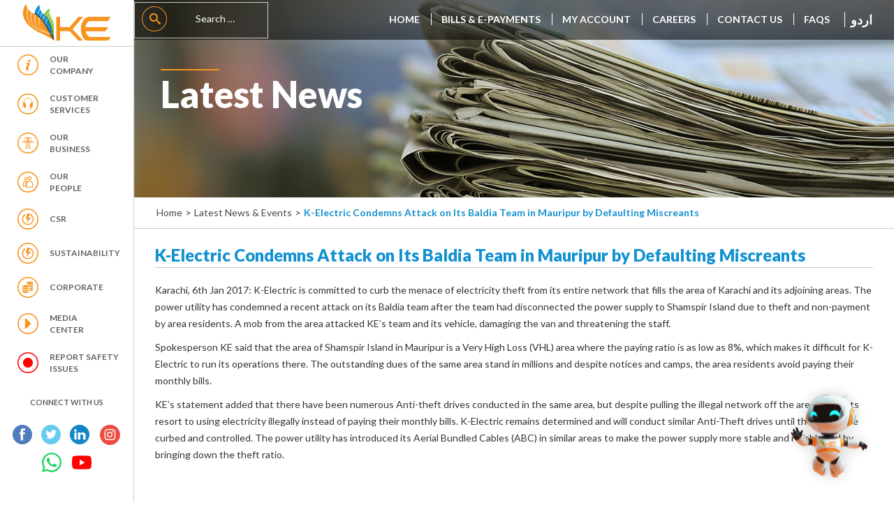

--- FILE ---
content_type: text/html; charset=UTF-8
request_url: https://keweb-dev-keweb.azurewebsites.net/k-electric-condemns-attack-baldia-team-mauripur-defaulting-miscreants/
body_size: 20281
content:
<!DOCTYPE html>
<!--[if IE 7]>
<html class="ie ie7" lang="en-US">
<![endif]-->
<!--[if IE 8]>
<html class="ie ie8" lang="en-US">
<![endif]-->
<!--[if !(IE 7) & !(IE 8)]><!-->
<html lang="en-US">
<!--<![endif]-->
<head>
  <meta charset="utf-8">
  <meta name="viewport" content="width=device-width, initial-scale=1.0, maximum-scale=1.0, user-scalable=no">
  <meta http-equiv="X-UA-Compatible" content="IE=edge">
  <meta name="description" content="KElectric">
  <meta name="" content="">
  <!--<meta http-equiv="X-Frame-Options" content="sameorigin">-->
  <title> K-Electric Condemns Attack on Its Baldia Team in Mauripur by Defaulting Miscreants | K-Electric </title><link rel="stylesheet" href="https://fonts.googleapis.com/css?family=Lato%3A400%2C900italic%2C700italic%2C400italic%2C300italic%2C700%2C900%2C100italic%2C300%2C100%7CSource%20Sans%20Pro%3A300%2C400%2C700%2C300italic%2C400italic%2C700italic%7CBitter%3A400%2C700&#038;subset=latin%2Clatin-ext&#038;display=swap" />
  <link rel="icon" href="https://keweb-dev-keweb.azurewebsites.net/assets/themes/KE/images/favicon.png" type="image">
  <link data-minify="1" rel="stylesheet" href="https://keweb-dev-keweb.azurewebsites.net/assets/cache/min/1/assets/themes/KE/css/bootstrap.min-0b836f9f54d8976b6286742e545c06c7.css" rel="stylesheet" type="text/css" />
  <link data-minify="1" rel="stylesheet" href="https://keweb-dev-keweb.azurewebsites.net/assets/cache/min/1/assets/themes/KE/css/main-853cadddf3bd8fd50eb8ec74526f11c3.css" rel="stylesheet" type="text/css">
  <link data-minify="1" rel="stylesheet" href="https://keweb-dev-keweb.azurewebsites.net/assets/cache/min/1/assets/themes/KE/css/owl.carousel-a1f6480b47d8fec65632275c5698f2ae.css" rel="stylesheet" type="text/css" />
  <link data-minify="1" rel="stylesheet" href="https://keweb-dev-keweb.azurewebsites.net/assets/cache/min/1/assets/themes/KE/css/owl.theme-9ec3b7a0ceb7d9d9789d073d3de99d87.css" rel="stylesheet" type="text/css" />
  <link rel="stylesheet" href="https://keweb-dev-keweb.azurewebsites.net/assets/themes/KE/inc/fancybox/jquery.fancybox.min.css" rel="stylesheet" type="text/css" />
  <link data-minify="1" rel="stylesheet" href="https://keweb-dev-keweb.azurewebsites.net/assets/cache/min/1/assets/themes/KE/css/animate-08801e4d432fdd4c3c5fb3837c836027.css" rel="stylesheet" type="text/css" />
  <link data-minify="1" rel="stylesheet" href="https://keweb-dev-keweb.azurewebsites.net/assets/cache/min/1/assets/themes/KE/css/jscrollpane-79fa13c202a6847b502cab234c001eb3.css" rel="stylesheet" type="text/css" />
  <link data-minify="1" rel="stylesheet" type="text/css" href="https://keweb-dev-keweb.azurewebsites.net/assets/cache/min/1/assets/themes/KE/css/custom2-a8728b7698a7d3a5a994f59c6baf8403.css"/>
  <!-- Global site tag (gtag.js) - Google Ads: 623289943 -->
  <script data-rocketlazyloadscript='https://www.googletagmanager.com/gtag/js?id=AW-623289943' async ></script>
  <script data-rocketlazyloadscript='[data-uri]' ></script>

      
  
  <link data-minify="1" rel="stylesheet" href="https://keweb-dev-keweb.azurewebsites.net/assets/cache/min/1/font-awesome/4.6.1/css/font-awesome.min-88fa51c7e18fa98dd20e91cfd2a60780.css">
    <script data-minify="1" src="https://keweb-dev-keweb.azurewebsites.net/assets/cache/min/1/ajax/libs/jquery/1.11.1/jquery.min-ce3a56b83de8dbf1c50f065ff7449c12.js"></script>
  <script type="text/javascript">
    if ( window.self !== window.top ) {
     window.top.location.href=window.location.href;
   }
   $(document).ready(function() {
     $('#MapDescription').empty();
   });
 </script>

 <!-- Facebook Pixel Code -->
 <script data-rocketlazyloadscript='[data-uri]' ></script>
  <noscript><img height="1" width="1" style="display:none"
    src="https://www.facebook.com/tr?id=419609769269010&ev=PageView&noscript=1"
    /></noscript>
    <!-- End Facebook Pixel Code -->

    
    <script data-rocketlazyloadscript='[data-uri]' ></script>

      <!--[if lt IE 9]> 
  <script src="https://keweb-dev-keweb.azurewebsites.net/assets/themes/KE/js/html5.js"></script>

  <script>
function getDocHeight(doc) {
    doc = doc || document;
    // stackoverflow.com/questions/1145850/
    var body = doc.body, html = doc.documentElement;
    var height = Math.max( body.scrollHeight, body.offsetHeight, 
        html.clientHeight, html.scrollHeight, html.offsetHeight );
    return height;
}

function setIframeHeight(id) {
    var ifrm = document.getElementById(id);
    var doc = ifrm.contentDocument? ifrm.contentDocument: 
        ifrm.contentWindow.document;
    ifrm.style.visibility = 'hidden';
    ifrm.style.height = "10px"; // reset to minimal height ...
    // IE opt. for bing/msn needs a bit added or scrollbar appears
    ifrm.style.height = getDocHeight( doc ) + 4 + "px";
    ifrm.style.visibility = 'visible';
}

document.getElementById('ifrm').onload = function() { // Adjust the Id accordingly
    //setIframeHeight(this.id);
    this.style.height = 0;
     this.style.height = this.contentWindow.document.body.scrollHeight + 'px';
}</script>
<![endif]-->

<!-- Google Tag Manager -->
<script data-rocketlazyloadscript='[data-uri]' ></script>
<!-- End Google Tag Manager -->


<meta name='robots' content='noindex,nofollow' />
<link rel='dns-prefetch' href='//keweb-dev-keweb.azurewebsites.net' />
<link rel='dns-prefetch' href='//fonts.googleapis.com' />
<link href='https://fonts.gstatic.com' crossorigin rel='preconnect' />
<link rel="alternate" type="application/rss+xml" title="K-Electric &raquo; Feed" href="https://keweb-dev-keweb.azurewebsites.net/feed/" />
<link rel="alternate" type="application/rss+xml" title="K-Electric &raquo; Comments Feed" href="https://keweb-dev-keweb.azurewebsites.net/comments/feed/" />
<link rel="alternate" type="application/rss+xml" title="K-Electric &raquo; K-Electric Condemns Attack on Its Baldia Team in Mauripur by Defaulting Miscreants Comments Feed" href="https://keweb-dev-keweb.azurewebsites.net/k-electric-condemns-attack-baldia-team-mauripur-defaulting-miscreants/feed/" />
<style type="text/css">
img.wp-smiley,
img.emoji {
	display: inline !important;
	border: none !important;
	box-shadow: none !important;
	height: 1em !important;
	width: 1em !important;
	margin: 0 .07em !important;
	vertical-align: -0.1em !important;
	background: none !important;
	padding: 0 !important;
}
</style>
	<link data-minify="1" rel='stylesheet' id='wpfb-css'  href='https://keweb-dev-keweb.azurewebsites.net/assets/cache/min/1/assets/plugins/wp-filebase/wp-filebase-12c03f333b15a5f7dfd57e4ca408aedd.css' type='text/css' media='all' />
<link rel='stylesheet' id='wp-block-library-css'  href='https://keweb-dev-keweb.azurewebsites.net/wp-includes/css/dist/block-library/style.min.css?ver=5.5.5' type='text/css' media='all' />
<link data-minify="1" rel='stylesheet' id='cp_timeline-cgb-style-css-css'  href='https://keweb-dev-keweb.azurewebsites.net/assets/cache/min/1/assets/plugins/cool-timeline/includes/cool-timeline-block/dist/blocks.style.build-b98e6b0f7dc1855160614563b72ae9e9.css' type='text/css' media='all' />
<link data-minify="1" rel='stylesheet' id='wpda_wpdp_public-css'  href='https://keweb-dev-keweb.azurewebsites.net/assets/cache/min/1/assets/plugins/wp-data-access/assets/css/wpda_public-96524b6d4fc292e6f8ffdfa00fd2e060.css' type='text/css' media='all' />
<link data-minify="1" rel='stylesheet' id='pb_animate-css'  href='https://keweb-dev-keweb.azurewebsites.net/assets/cache/min/1/assets/plugins/ays-popup-box/public/css/animate-a2afd13de25b324eed97bc412399e213.css' type='text/css' media='all' />
<link data-minify="1" rel='stylesheet' id='slick-style-css'  href='https://keweb-dev-keweb.azurewebsites.net/assets/cache/min/1/assets/plugins/blog-designer-pack/assets/css/slick-e36ac4ed993120cc9f49bfb1c161b600.css' type='text/css' media='all' />
<link data-minify="1" rel='stylesheet' id='bdp-public-style-css'  href='https://keweb-dev-keweb.azurewebsites.net/assets/cache/min/1/assets/plugins/blog-designer-pack/assets/css/bdp-public-de37e68b60f04241b0b3d0042a05ed18.css' type='text/css' media='all' />
<link data-minify="1" rel='stylesheet' id='ssa-upcoming-appointments-card-style-css'  href='https://keweb-dev-keweb.azurewebsites.net/assets/cache/min/1/assets/plugins/simply-schedule-appointments/assets/css/upcoming-appointments-26b0b221c172f46a2595cf8a54e67d3f.css' type='text/css' media='all' />
<link data-minify="1" rel='stylesheet' id='ssa-styles-css'  href='https://keweb-dev-keweb.azurewebsites.net/assets/cache/min/1/assets/plugins/simply-schedule-appointments/assets/css/ssa-styles-7b149da17ab40282ceddd88ae34a1e99.css' type='text/css' media='all' />

<link data-minify="1" rel='stylesheet' id='genericons-css'  href='https://keweb-dev-keweb.azurewebsites.net/assets/cache/min/1/assets/themes/KE/genericons/genericons-c8ac1405e5cecb022db9fa5ba7a410b5.css' type='text/css' media='all' />
<link rel='stylesheet' id='twentythirteen-style-css'  href='https://keweb-dev-keweb.azurewebsites.net/assets/themes/KE/style.css?ver=2013-07-18' type='text/css' media='all' />
<!--[if lt IE 9]>
<link rel='stylesheet' id='twentythirteen-ie-css'  href='https://keweb-dev-keweb.azurewebsites.net/assets/themes/KE/css/ie.css?ver=2013-07-18' type='text/css' media='all' />
<![endif]-->
<script type='text/javascript' src='https://keweb-dev-keweb.azurewebsites.net/wp-includes/js/jquery/jquery.js?ver=1.12.4-wp' id='jquery-core-js'></script>
<script type='text/javascript' src='https://keweb-dev-keweb.azurewebsites.net/wp-includes/js/underscore.min.js?ver=1.8.3' defer onload='' id='underscore-js'></script>
<script type='text/javascript' src='https://keweb-dev-keweb.azurewebsites.net/wp-includes/js/backbone.min.js?ver=1.4.0' defer onload='' id='backbone-js'></script>
<script type='text/javascript' id='wp-api-request-js-extra'>
/* <![CDATA[ */
var wpApiSettings = {"root":"https:\/\/keweb-dev-keweb.azurewebsites.net\/wp-json\/","nonce":"35e7c5a323","versionString":"wp\/v2\/"};
/* ]]> */
</script>
<script type='text/javascript' src='https://keweb-dev-keweb.azurewebsites.net/wp-includes/js/api-request.min.js?ver=5.5.5' defer onload='' id='wp-api-request-js'></script>
<script type='text/javascript' src='https://keweb-dev-keweb.azurewebsites.net/wp-includes/js/wp-api.min.js?ver=5.5.5' defer onload='' id='wp-api-js'></script>
<script type='text/javascript' id='wpda_rest_api-js-extra'>
/* <![CDATA[ */
var wpdaApiSettings = {"path":"wpda"};
/* ]]> */
</script>
<script data-minify="1" type='text/javascript' src='https://keweb-dev-keweb.azurewebsites.net/assets/cache/min/1/assets/plugins/wp-data-access/assets/js/wpda_rest_api-e507669ff3ac5edaab4c28a142da6ddc.js' defer onload='' id='wpda_rest_api-js'></script>
<script type='text/javascript' id='ays-pb-js-extra'>
/* <![CDATA[ */
var pbLocalizeObj = {"ajax":"https:\/\/keweb-dev-keweb.azurewebsites.net\/wp-admin\/admin-ajax.php","seconds":"seconds","thisWillClose":"This will close in","icons":{"close_icon":"<svg class=\"ays_pb_material_close_icon\" xmlns=\"https:\/\/www.w3.org\/2000\/svg\" height=\"36px\" viewBox=\"0 0 24 24\" width=\"36px\" fill=\"#000000\" alt=\"Pop-up Close\"><path d=\"M0 0h24v24H0z\" fill=\"none\"\/><path d=\"M19 6.41L17.59 5 12 10.59 6.41 5 5 6.41 10.59 12 5 17.59 6.41 19 12 13.41 17.59 19 19 17.59 13.41 12z\"\/><\/svg>","close_circle_icon":"<svg class=\"ays_pb_material_close_circle_icon\" xmlns=\"https:\/\/www.w3.org\/2000\/svg\" height=\"24\" viewBox=\"0 0 24 24\" width=\"36\" alt=\"Pop-up Close\"><path d=\"M0 0h24v24H0z\" fill=\"none\"\/><path d=\"M12 2C6.47 2 2 6.47 2 12s4.47 10 10 10 10-4.47 10-10S17.53 2 12 2zm5 13.59L15.59 17 12 13.41 8.41 17 7 15.59 10.59 12 7 8.41 8.41 7 12 10.59 15.59 7 17 8.41 13.41 12 17 15.59z\"\/><\/svg>","volume_up_icon":"<svg class=\"ays_pb_fa_volume\" xmlns=\"https:\/\/www.w3.org\/2000\/svg\" height=\"24\" viewBox=\"0 0 24 24\" width=\"36\"><path d=\"M0 0h24v24H0z\" fill=\"none\"\/><path d=\"M3 9v6h4l5 5V4L7 9H3zm13.5 3c0-1.77-1.02-3.29-2.5-4.03v8.05c1.48-.73 2.5-2.25 2.5-4.02zM14 3.23v2.06c2.89.86 5 3.54 5 6.71s-2.11 5.85-5 6.71v2.06c4.01-.91 7-4.49 7-8.77s-2.99-7.86-7-8.77z\"\/><\/svg>","volume_mute_icon":"<svg xmlns=\"https:\/\/www.w3.org\/2000\/svg\" height=\"24\" viewBox=\"0 0 24 24\" width=\"24\"><path d=\"M0 0h24v24H0z\" fill=\"none\"\/><path d=\"M7 9v6h4l5 5V4l-5 5H7z\"\/><\/svg>"}};
/* ]]> */
</script>
<script data-minify="1" type='text/javascript' src='https://keweb-dev-keweb.azurewebsites.net/assets/cache/min/1/assets/plugins/ays-popup-box/public/js/ays-pb-public-3d10b6ed98c65473cf8a5504b0d51d2b.js' defer onload='' id='ays-pb-js'></script>
<script data-minify="1" type='text/javascript' src='https://keweb-dev-keweb.azurewebsites.net/assets/cache/min/1/assets/plugins/wonderplugin-lightbox/engine/wonderpluginlightbox-c9d30c2c9eadcdbe271917c8e8abb7cf.js' defer onload='' id='wonderplugin-lightbox-script-js'></script>
<link rel="EditURI" type="application/rsd+xml" title="RSD" href="https://keweb-dev-keweb.azurewebsites.net/xmlrpc.php?rsd" />
<link rel="wlwmanifest" type="application/wlwmanifest+xml" href="https://keweb-dev-keweb.azurewebsites.net/wp-includes/wlwmanifest.xml" /> 
<link rel='prev' title='K-Electric collaborates with Karachi Hockey Association to promote U-14 and U-16 League in Karachi' href='https://keweb-dev-keweb.azurewebsites.net/k-electric-collaborates-karachi-hockey-association-promote-u-14-u-16-league-karachi/' />
<link rel='next' title='K-Electric Continues to Enhance Reliability of Power Supply across its Network' href='https://keweb-dev-keweb.azurewebsites.net/k-electric-continues-enhance-reliability-power-supply-across-network/' />
<meta name="generator" content="WordPress 5.5.5" />
<link rel="canonical" href="https://keweb-dev-keweb.azurewebsites.net/k-electric-condemns-attack-baldia-team-mauripur-defaulting-miscreants/" />
<link rel='shortlink' href='https://keweb-dev-keweb.azurewebsites.net/?p=2913' />
<script type="text/javascript">
          var appInsights=window.appInsights||function(a){
                function b(a){c[a]=function(){var b=arguments;c.queue.push(function(){c[a].apply(c,b)})}}var c={config:a},d=document,e=window;setTimeout(function(){var b=d.createElement("script");b.src=a.url||"https://az416426.vo.msecnd.net/scripts/a/ai.0.js",d.getElementsByTagName("script")[0].parentNode.appendChild(b)});try{c.cookie=d.cookie}catch(a){}c.queue=[];for(var f=["Event","Exception","Metric","PageView","Trace","Dependency"];f.length;)b("track"+f.pop());if(b("setAuthenticatedUserContext"),b("clearAuthenticatedUserContext"),b("startTrackEvent"),b("stopTrackEvent"),b("startTrackPage"),b("stopTrackPage"),b("flush"),!a.disableExceptionTracking){f="onerror",b("_"+f);var g=e[f];e[f]=function(a,b,d,e,h){var i=g&&g(a,b,d,e,h);return!0!==i&&c["_"+f](a,b,d,e,h),i}}return c    
            }({
                instrumentationKey:"2c7d1340-c605-4309-a864-751fce390231"
            });
            
            window.appInsights=appInsights,appInsights.queue&&0===appInsights.queue.length&&appInsights.trackPageView("K-Electric Condemns Attack on Its Baldia Team in Mauripur by Defaulting Miscreants", window.location.origin);
        </script><style>figure {  border: 1px #cccccc solid;  padding: 4px;  margin: auto;}figcaption {  background-color: black;  color: white;  font-style: italic;  padding: 2px;  text-align: center;}</style>
		<script>
			document.documentElement.className = document.documentElement.className.replace( 'no-js', 'js' );
		</script>
				<style>
			.no-js img.lazyload { display: none; }
			figure.wp-block-image img.lazyloading { min-width: 150px; }
							.lazyload, .lazyloading { opacity: 0; }
				.lazyloaded {
					opacity: 1;
					transition: opacity 400ms;
					transition-delay: 0ms;
				}
					</style>
		<style type="text/css">.recentcomments a{display:inline !important;padding:0 !important;margin:0 !important;}</style><style id="wpforms-css-vars-root">
				:root {
					--wpforms-field-border-radius: 3px;
--wpforms-field-background-color: #ffffff;
--wpforms-field-border-color: rgba( 0, 0, 0, 0.25 );
--wpforms-field-text-color: rgba( 0, 0, 0, 0.7 );
--wpforms-label-color: rgba( 0, 0, 0, 0.85 );
--wpforms-label-sublabel-color: rgba( 0, 0, 0, 0.55 );
--wpforms-label-error-color: #d63637;
--wpforms-button-border-radius: 3px;
--wpforms-button-background-color: #066aab;
--wpforms-button-text-color: #ffffff;
--wpforms-page-break-color: #066aab;
--wpforms-field-size-input-height: 43px;
--wpforms-field-size-input-spacing: 15px;
--wpforms-field-size-font-size: 16px;
--wpforms-field-size-line-height: 19px;
--wpforms-field-size-padding-h: 14px;
--wpforms-field-size-checkbox-size: 16px;
--wpforms-field-size-sublabel-spacing: 5px;
--wpforms-field-size-icon-size: 1;
--wpforms-label-size-font-size: 16px;
--wpforms-label-size-line-height: 19px;
--wpforms-label-size-sublabel-font-size: 14px;
--wpforms-label-size-sublabel-line-height: 17px;
--wpforms-button-size-font-size: 17px;
--wpforms-button-size-height: 41px;
--wpforms-button-size-padding-h: 15px;
--wpforms-button-size-margin-top: 10px;

				}
			</style></head>
<body class="animated fadeIn" class="post-template-default single single-post postid-2913 single-format-standard">

  <!-- Google Tag Manager (noscript) -->
<noscript><iframe 
height="0" width="0" style="display:none;visibility:hidden" data-src="https://www.googletagmanager.com/ns.html?id=GTM-PNC784Z" class="lazyload" src="[data-uri]"></iframe></noscript>
<!-- End Google Tag Manager (noscript) -->

  <div class="se-pre-con"></div>
  <div class="alpha">
    <div id="sidebar_wrapper">
      <div class="sidebar">
        <div class="logo">

          <a href="#" class="fa fa-bars" id="toggleMainMenu"></a>

          <a href="https://keweb-dev-keweb.azurewebsites.net"> <img  alt="K-Electric Logo" data-src="https://keweb-dev-keweb.azurewebsites.net/assets/themes/KE/images/logo.png" class="lazyload" src="[data-uri]"><noscript><img src="https://keweb-dev-keweb.azurewebsites.net/assets/themes/KE/images/logo.png" alt="K-Electric Logo"></noscript> </a>  </div>

          <div class="sidebar-contain">
            <ul class="sidebar_nav">
             <li data-menuanchor="Our-Company"  class="limain "> <i class="icon-our-company" ></i><a href="https://keweb-dev-keweb.azurewebsites.net/#Our-Company">Our <br> Company</a><ul class="sub-menu-cu">
                  <li><a href="https://keweb-dev-keweb.azurewebsites.net/our-company/who-we-are/">Who we are</a></li><li><a href="https://keweb-dev-keweb.azurewebsites.net/our-company/our-vision-mission-and-values/">Our Vision, Mission &#038; Values</a></li><li><a href="https://keweb-dev-keweb.azurewebsites.net/our-company/our-leadership/">Our leadership</a></li><li><a href="https://keweb-dev-keweb.azurewebsites.net/corporate/board-of-directors/">Board of Directors</a></li><li><a href="https://keweb-dev-keweb.azurewebsites.net/our-company/governance/">Governance</a></li><li><a href="https://keweb-dev-keweb.azurewebsites.net/our-company/our-journey/">Our Journey</a></li><li><a href="https://keweb-dev-keweb.azurewebsites.net/our-company/our-achievements/">Our Achievements</a></li><li><a href="https://keweb-dev-keweb.azurewebsites.net/assets/uploads/2020/07/Privatization-Turnaround.pdf">Privatization Turnaround</a></li>
                  </ul></li><li data-menuanchor="Customer-Services"  class="limain "> <i class="icon-customer-service" ></i><a href="https://keweb-dev-keweb.azurewebsites.net/#Customer-Services">Customer <br> Services</a><ul class="sub-menu-cu">
                  <li><a href="https://keweb-dev-keweb.azurewebsites.net/customer-services/billls-and-e-payments/">Bills &#038; E-Payments</a></li><li><a href="https://keweb-dev-keweb.azurewebsites.net/customer-services/new-connections/">New Connections</a></li><li><a href="https://keweb-dev-keweb.azurewebsites.net/customer-services/billing-complaints/">Billing Complaints</a></li><li><a href="https://keweb-dev-keweb.azurewebsites.net/customer-services/e-billing/">Subscribe For E-Billing</a></li><li><a href="https://keweb-dev-keweb.azurewebsites.net/customer-services/kelive/">KE Live</a></li><li><a href="https://keweb-dev-keweb.azurewebsites.net/customer-services/customerdetails/">Update Customer Details</a></li><li><a href="https://keweb-dev-keweb.azurewebsites.net/customer-services/know-your-bill/">Know Your Bill</a></li><li><a href="https://keweb-dev-keweb.azurewebsites.net/customer-services/load-shed-schedule/">Load-shed Schedule</a></li><li><a href="https://keweb-dev-keweb.azurewebsites.net/customer-services/technical-complaints/">Technical Queries</a></li><li><a href="https://keweb-dev-keweb.azurewebsites.net/customer-services/sms-registration/">SMS Registration</a></li><li><a href="https://keweb-dev-keweb.azurewebsites.net/customer-services/bill-payment-options/">Bill Payment Options</a></li><li><a href="https://keweb-dev-keweb.azurewebsites.net/customer-services/nepra-customer-services-manual-ke/">NEPRA CSM (KE)</a></li><li><a href="https://keweb-dev-keweb.azurewebsites.net/customer-services/tariff-structure/">Tariff Structure</a></li><li><a href="https://keweb-dev-keweb.azurewebsites.net/customer-services/fcacalculator/">FCA Calculator</a></li><li><a href="https://keweb-dev-keweb.azurewebsites.net/customer-services/net-metering/">Net Metering</a></li><li><a href="https://keweb-dev-keweb.azurewebsites.net/customer-services/report-theft/">Report Theft</a></li><li><a href="https://keweb-dev-keweb.azurewebsites.net/customer-services/electrical-safety/">Electrical Safety</a></li><li><a href="https://keweb-dev-keweb.azurewebsites.net/customer-services/118-response-centre/">118 – Response Centre</a></li><li><a href="https://keweb-dev-keweb.azurewebsites.net/customer-services/faqs/">Customer Queries</a></li><li><a href="https://keweb-dev-keweb.azurewebsites.net/customer-services/ease-of-doing-business/">Ease of Doing Business</a></li><li><a href="https://keweb-dev-keweb.azurewebsites.net/customer-services/ibcs/">Customer Care Centres</a></li><li><a href="https://keweb-dev-keweb.azurewebsites.net/customer-services/digital-media-social-care/">Digital Media – Social Care</a></li><li><a href="https://keweb-dev-keweb.azurewebsites.net/customer-services/power-shutdown-notices/">Maintenance Shutdowns</a></li><li><a href="https://keweb-dev-keweb.azurewebsites.net/customer-services/8119-2/">8119 Mobile Service</a></li><li><a href="https://keweb-dev-keweb.azurewebsites.net/customer-services/feedback/">Feedback</a></li>
                  </ul></li><li data-menuanchor="Our-Business"  class="limain "> <i class="icon-our-business" ></i><a href="https://keweb-dev-keweb.azurewebsites.net/#Our-Business">Our <br>Business</a><ul class="sub-menu-cu">
                  <li><a href="https://keweb-dev-keweb.azurewebsites.net/our-business/generation/">Generation</a></li><li><a href="https://keweb-dev-keweb.azurewebsites.net/our-business/transmission/">Transmission</a></li><li><a href="https://keweb-dev-keweb.azurewebsites.net/our-business/distribution/">Distribution</a></li><li><a href="https://keweb-dev-keweb.azurewebsites.net/our-business/value-creation/">Value Creation</a></li><li><a href="https://keweb-dev-keweb.azurewebsites.net/our-business/tenders/">Tenders</a></li>
                  </ul></li><li data-menuanchor="Our-People"  class="limain "> <i class="icon-our-people" ></i><a href="https://keweb-dev-keweb.azurewebsites.net/#Our-People">Our <br> People</a><ul class="sub-menu-cu">
                  <li><a href="https://keweb-dev-keweb.azurewebsites.net/our-people/working-at-k-electric/">Working at K-Electric</a></li><li><a href="https://keweb-dev-keweb.azurewebsites.net/our-people/energy-that-moves-k-electric/">Energy that moves K-Electric</a></li><li><a href="https://keweb-dev-keweb.azurewebsites.net/our-people/your-career-at-k-electric/">Your Career at K-Electric</a></li><li><a href="https://keweb-dev-keweb.azurewebsites.net/our-people/diversity-and-inclusion/">Diversity and Inclusion</a></li><li><a href="https://keweb-dev-keweb.azurewebsites.net/our-people/people-connect/">People Connect</a></li>
                  </ul></li><li data-menuanchor="Sustainability"  class="limain pdng"> <i class="icon-sustainability pdng" ></i><a href="https://keweb-dev-keweb.azurewebsites.net/#Sustainability">CSR</a></li><li data-menuanchor="Sustainability"  class="limain pdng"> <i class="icon-sustainability pdng" ></i><a href="https://keweb-dev-keweb.azurewebsites.net/#Sustainability">Sustainability</a><ul class="sub-menu-cu">
                  <li><a href="https://keweb-dev-keweb.azurewebsites.net/sustainability/esg-sustainability-management/">ESG &#038; Sustainability Management</a></li><li><a href="https://keweb-dev-keweb.azurewebsites.net/sustainability/khiawards/">KHI AWARDS INITIATIVE</a></li><li><a href="https://keweb-dev-keweb.azurewebsites.net/sustainability/khiawardswinners/">KHI AWARDS WINNERS</a></li><li><a href="https://keweb-dev-keweb.azurewebsites.net/sustainability/sports-at-ke/">Sports at KE</a></li><li><a href="https://keweb-dev-keweb.azurewebsites.net/sustainability/energy-conservation/">Energy Conservation</a></li><li><a href="https://keweb-dev-keweb.azurewebsites.net/sustainability/hseq/">HSEQ</a></li><li><a href="https://keweb-dev-keweb.azurewebsites.net/sustainability/stakeholder-engagement/">Stakeholder Engagement</a></li><li><a href="https://keweb-dev-keweb.azurewebsites.net/sustainability/thought-leadership/">Thought Leadership</a></li><li><a href="https://keweb-dev-keweb.azurewebsites.net/sustainability/sustainability-report/">Sustainability Report</a></li>
                  </ul></li><li data-menuanchor="Corporate"  class="limain pdng"> <i class="icon-investor-relation pdng" ></i><a href="https://keweb-dev-keweb.azurewebsites.net/#Corporate">Corporate</a><ul class="sub-menu-cu">
                  <li><a href="https://keweb-dev-keweb.azurewebsites.net/corporate/company-profile/">Company Profile</a></li><li><a href="https://keweb-dev-keweb.azurewebsites.net/corporate/governance/">Governance</a></li><li><a href="https://keweb-dev-keweb.azurewebsites.net/corporate/investor-relations/">Investor Relations</a></li><li><a href="https://keweb-dev-keweb.azurewebsites.net/corporate/investors-media/">Investors Media</a></li><li><a href="https://keweb-dev-keweb.azurewebsites.net/corporate/investor-information/">Investor Information</a></li><li><a href="https://keweb-dev-keweb.azurewebsites.net/corporate/board-of-directors/">Board of Directors</a></li><li><a href="https://keweb-dev-keweb.azurewebsites.net/corporate/financial-data/">Financial Data</a></li><li><a href="https://keweb-dev-keweb.azurewebsites.net/corporate/general-meetings/">General Meetings</a></li><li><a href="https://keweb-dev-keweb.azurewebsites.net/corporate/strategic-partners/">Strategic Partners</a></li><li><a href="https://keweb-dev-keweb.azurewebsites.net/corporate/ke-sukuk/">Sukuk</a></li><li><a href="https://keweb-dev-keweb.azurewebsites.net/corporate/commercial-papers/">Commercial Papers</a></li>
                  </ul></li><li data-menuanchor="Media-Center"  class="limain "> <i class="icon-media-center" ></i><a href="https://keweb-dev-keweb.azurewebsites.net/#Media-Center">Media<br> Center</a><ul class="sub-menu-cu">
                  <li><a href="https://keweb-dev-keweb.azurewebsites.net/category/latest-news-events/">Latest News</a></li><li><a href="https://keweb-dev-keweb.azurewebsites.net/media-center/ke-azm-external-newsletter/">Newsletter</a></li><li><a href="https://keweb-dev-keweb.azurewebsites.net/media-center/press-contacts/">Press Contacts</a></li><li><a href="https://keweb-dev-keweb.azurewebsites.net/media-center/downloads/">Downloads</a></li><li><a href="https://keweb-dev-keweb.azurewebsites.net/media-center/video-gallery/">Video Gallery</a></li>
                  </ul></li><li data-menuanchor="https://keweb-dev-keweb.azurewebsites.net/report-safety-issues/"  class="limain "> <i class="icon-report-safety-issue" ></i><a href="https://keweb-dev-keweb.azurewebsites.net/report-safety-issues/">Report Safety Issues</a></li> 
          </ul>
<!--svg icon for youtube and whatsapp-->
          <svg aria-hidden="true" style="position: absolute; width: 0; height: 0; overflow: hidden;" version="1.1" xmlns="http://www.w3.org/2000/svg" xmlns:xlink="http://www.w3.org/1999/xlink">
<defs>
<symbol id="icon-whatsapp" viewBox="0 0 32 32">
<path fill="#25d366" style="fill: var(--color1, #25d366)" d="M23.331 19.176c-0.401-0.2-2.356-1.156-2.72-1.288-0.364-0.135-0.631-0.2-0.897 0.2-0.263 0.393-1.028 1.285-1.259 1.549-0.233 0.26-0.465 0.28-0.861 0.1-0.4-0.2-1.684-0.62-3.204-1.98-1.184-1.060-1.979-2.36-2.213-2.76-0.232-0.4-0.025-0.62 0.173-0.82 0.181-0.18 0.401-0.46 0.601-0.697 0.195-0.241 0.259-0.401 0.396-0.661 0.133-0.28 0.065-0.5-0.033-0.699-0.1-0.2-0.896-2.16-1.229-2.941-0.32-0.779-0.649-0.68-0.896-0.68-0.229-0.020-0.495-0.020-0.761-0.020s-0.697 0.099-1.063 0.479c-0.364 0.4-1.393 1.36-1.393 3.3s1.427 3.82 1.625 4.1c0.199 0.26 2.807 4.26 6.8 5.98 0.952 0.4 1.693 0.64 2.272 0.839 0.952 0.303 1.82 0.26 2.507 0.161 0.765-0.121 2.356-0.961 2.688-1.901 0.34-0.94 0.34-1.72 0.24-1.9-0.099-0.18-0.36-0.28-0.76-0.46zM16.081 29h-0.021c-2.36 0-4.699-0.64-6.74-1.84l-0.48-0.285-5 1.3 1.34-4.86-0.319-0.5c-1.32-2.101-2.021-4.521-2.021-7.013 0-7.26 5.94-13.18 13.256-13.18 3.539 0 6.86 1.38 9.361 3.88 2.5 2.479 3.879 5.8 3.879 9.32-0.005 7.259-5.947 13.18-13.247 13.18zM27.36 4.599c-3.040-2.939-7.040-4.599-11.3-4.599-8.776 0-15.921 7.112-15.925 15.857 0 2.795 0.732 5.52 2.127 7.927l-2.261 8.216 8.447-2.203c2.328 1.257 4.947 1.925 7.613 1.929h0.008c8.78 0 15.928-7.115 15.932-15.861 0-4.235-1.653-8.22-4.66-11.215z"></path>
</symbol>
<symbol id="icon-youtube" viewBox="0 0 32 32">
<path fill="#f00" style="fill: var(--color1, #f00)" d="M31.327 8.273c-0.386-1.353-1.431-2.398-2.756-2.777l-0.028-0.007c-2.493-0.668-12.528-0.668-12.528-0.668s-10.009-0.013-12.528 0.668c-1.353 0.386-2.398 1.431-2.777 2.756l-0.007 0.028c-0.443 2.281-0.696 4.903-0.696 7.585 0 0.054 0 0.109 0 0.163l-0-0.008c-0 0.037-0 0.082-0 0.126 0 2.682 0.253 5.304 0.737 7.845l-0.041-0.26c0.386 1.353 1.431 2.398 2.756 2.777l0.028 0.007c2.491 0.669 12.528 0.669 12.528 0.669s10.008 0 12.528-0.669c1.353-0.386 2.398-1.431 2.777-2.756l0.007-0.028c0.425-2.233 0.668-4.803 0.668-7.429 0-0.099-0-0.198-0.001-0.297l0 0.015c0.001-0.092 0.001-0.201 0.001-0.31 0-2.626-0.243-5.196-0.708-7.687l0.040 0.258zM12.812 20.801v-9.591l8.352 4.803z"></path>
</symbol>
<symbol id="icon-android" viewBox="0 0 32 32">
<path fill="#3ddc84" style="fill: var(--color3, #3ddc84)" d="M32 25.333h-32c0.344-3.051 1.396-5.801 2.988-8.158l-0.041 0.064c1.261-1.929 2.896-3.509 4.813-4.669l0.613-0.344-2.693-4.547c-0.062-0.101-0.099-0.223-0.099-0.353 0-0.244 0.129-0.459 0.323-0.579l0.003-0.002c0.098-0.059 0.216-0.094 0.342-0.094 0.246 0 0.461 0.133 0.576 0.331l0.002 0.003 2.773 4.667c1.849-0.76 3.995-1.201 6.244-1.201 0.074 0 0.147 0 0.221 0.001l-0.011-0c0.059-0.001 0.129-0.001 0.198-0.001 2.212 0 4.32 0.441 6.243 1.241l-0.108-0.040 2.76-4.667c0.118-0.199 0.331-0.331 0.576-0.331 0.133 0 0.256 0.039 0.36 0.106l-0.003-0.002c0.191 0.123 0.316 0.334 0.316 0.574 0 0.133-0.038 0.257-0.104 0.362l0.002-0.003-2.693 4.56 0.667 0.373c1.972 1.241 3.594 2.859 4.803 4.765l0.037 0.062c1.464 2.247 2.488 4.913 2.882 7.779l0.011 0.101zM22 19.36c0 0.736 0.597 1.333 1.333 1.333v0c0.736 0 1.333-0.597 1.333-1.333v0c0-0.736-0.597-1.333-1.333-1.333v0c-0.736 0-1.333 0.597-1.333 1.333v0zM7.333 19.36c0 0.736 0.597 1.333 1.333 1.333v0c0.736 0 1.333-0.597 1.333-1.333v0c0-0.736-0.597-1.333-1.333-1.333v0c-0.736 0-1.333 0.597-1.333 1.333v0z"></path>
</symbol>
<symbol id="icon-apple" viewBox="0 0 32 32">
<path fill="#999" style="fill: var(--color2, #999)" d="M9.437 31.4c-0.631-0.421-1.191-0.937-1.659-1.533-0.511-0.617-0.984-1.267-1.419-1.939-1.021-1.493-1.82-3.127-2.373-4.848-0.667-2.003-0.991-3.92-0.991-5.796 0-2.093 0.453-3.92 1.336-5.453 0.653-1.2 1.627-2.204 2.8-2.909 1.133-0.707 2.453-1.093 3.787-1.12 0.467 0 0.973 0.067 1.507 0.2 0.387 0.107 0.853 0.28 1.427 0.493 0.733 0.28 1.133 0.453 1.267 0.493 0.427 0.16 0.787 0.227 1.067 0.227 0.213 0 0.52-0.067 0.86-0.173 0.193-0.067 0.56-0.187 1.080-0.413 0.515-0.187 0.923-0.347 1.247-0.467 0.493-0.147 0.971-0.28 1.4-0.347 0.52-0.080 1.036-0.107 1.531-0.067 0.947 0.067 1.813 0.267 2.587 0.56 1.36 0.547 2.457 1.4 3.276 2.613-0.347 0.213-0.667 0.461-0.967 0.733-0.649 0.573-1.2 1.253-1.64 2.007-0.573 1.027-0.867 2.187-0.859 3.36 0.020 1.444 0.387 2.713 1.12 3.813 0.516 0.8 1.205 1.485 2.045 2.048 0.413 0.28 0.776 0.473 1.12 0.6-0.16 0.5-0.336 0.987-0.54 1.467-0.463 1.076-1.013 2.107-1.667 3.080-0.576 0.84-1.029 1.467-1.373 1.88-0.536 0.64-1.053 1.12-1.573 1.463-0.573 0.38-1.247 0.581-1.936 0.581-0.467 0.020-0.933-0.040-1.379-0.169-0.387-0.127-0.768-0.269-1.141-0.431-0.391-0.179-0.795-0.331-1.207-0.453-0.507-0.133-1.027-0.197-1.552-0.196-0.533 0-1.053 0.067-1.547 0.193-0.413 0.117-0.813 0.261-1.209 0.433-0.56 0.233-0.927 0.387-1.14 0.453-0.432 0.128-0.875 0.205-1.32 0.233-0.693 0-1.339-0.2-1.964-0.617zM18.576 6.787c-0.907 0.453-1.768 0.645-2.631 0.581-0.133-0.861 0-1.747 0.36-2.716 0.32-0.827 0.747-1.573 1.333-2.24 0.613-0.693 1.347-1.267 2.173-1.68 0.88-0.453 1.72-0.693 2.52-0.733 0.107 0.907 0 1.8-0.333 2.76-0.304 0.853-0.757 1.64-1.333 2.347-0.58 0.693-1.3 1.267-2.089 1.681z"></path>
</symbol>
<symbol id="icon-youtube1" viewBox="0 0 32 32">
<path d="M31.681 9.6c0 0-0.313-2.206-1.275-3.175-1.219-1.275-2.581-1.281-3.206-1.356-4.475-0.325-11.194-0.325-11.194-0.325h-0.012c0 0-6.719 0-11.194 0.325-0.625 0.075-1.987 0.081-3.206 1.356-0.963 0.969-1.269 3.175-1.269 3.175s-0.319 2.588-0.319 5.181v2.425c0 2.587 0.319 5.181 0.319 5.181s0.313 2.206 1.269 3.175c1.219 1.275 2.819 1.231 3.531 1.369 2.563 0.244 10.881 0.319 10.881 0.319s6.725-0.012 11.2-0.331c0.625-0.075 1.988-0.081 3.206-1.356 0.962-0.969 1.275-3.175 1.275-3.175s0.319-2.587 0.319-5.181v-2.425c-0.006-2.588-0.325-5.181-0.325-5.181zM12.694 20.15v-8.994l8.644 4.513-8.644 4.481z"></path>
</symbol>
<symbol id="icon-appleinc" viewBox="0 0 32 32">
<path d="M24.734 17.003c-0.040-4.053 3.305-5.996 3.454-6.093-1.88-2.751-4.808-3.127-5.851-3.171-2.492-0.252-4.862 1.467-6.127 1.467-1.261 0-3.213-1.43-5.28-1.392-2.716 0.040-5.221 1.579-6.619 4.012-2.822 4.897-0.723 12.151 2.028 16.123 1.344 1.944 2.947 4.127 5.051 4.049 2.026-0.081 2.793-1.311 5.242-1.311s3.138 1.311 5.283 1.271c2.18-0.041 3.562-1.981 4.897-3.931 1.543-2.255 2.179-4.439 2.216-4.551-0.048-0.022-4.252-1.632-4.294-6.473zM20.705 5.11c1.117-1.355 1.871-3.235 1.665-5.11-1.609 0.066-3.559 1.072-4.713 2.423-1.036 1.199-1.942 3.113-1.699 4.951 1.796 0.14 3.629-0.913 4.747-2.264z"></path>
</symbol>
</defs>
</svg>

<!--svg icon for youtube and whatsapp-->
          <div class="social-icons">
            <p> Connect with Us </p>
            <ul>
              <li> <a href="https://www.facebook.com/kelectricpk" target="_blank"><span class="icon-fb1"><span class="path1"></span><span class="path2"></span></span></a> </li>
              <li> <a href="https://twitter.com/messages/compose?recipient_id=539038993" target="_blank"><span class="icon-tw1"><span class="path1"></span><span class="path2"></span></span></a></li>
              <li> <a href="https://www.linkedin.com/company/103568" target="_blank"><span class="icon-linkedin-1"><span class="path1"></span><span class="path2"></span></span></a></li>
              <li> <a href="https://www.instagram.com/kelectricpk" target="_blank"><span class="icon-insta"><span class="path1"></span><span class="path2"></span><span class="path3"></span><span class="path4"></span></span></a></li>
            </ul>
            <ul>
              <li> <a href="https://wa.me/923480000118" target="_blank"> <svg class="icon-whatsapp" style="width:28px;height: 28px; margin-bottom: -10px;"><use xlink:href="#icon-whatsapp"></use></svg><span class="name"> </span></a></li>
              <li> <a href="https://www.youtube.com/channel/UC7uY5LI-swinr8ybowlTy2Q" target="_blank"><svg class="icon-youtube" style="width:28px;height: 28px; margin-bottom: -10px;"><use xlink:href="#icon-youtube"></use></svg></a></li>
             
            </ul>
            <!-- <form role="search" method="get" class="search-form searchform" action="https://keweb-dev-keweb.azurewebsites.net">
              <label>
               <span class="screen-reader-text">Search for:</span>
               <input type="search" class="search-field" placeholder="Search &hellip;" value="" name="s" />
             </label>
             <input type="submit" class="search-submit" value="Search" />
           </form> -->
         </div>
       </div>
     </div>
   </div>
 </div>

 <div class="header clearfix ">
  <form role="search" method="get" class="search-form searchform" action="https://keweb-dev-keweb.azurewebsites.net" style=" width: 15%;margin-left: 15%; position: absolute; margin-top: -20px; ">
              <label>
               <span class="screen-reader-text">Search for:</span>
               <input type="search" id="header_search" class="search-field" style="color: white;" placeholder="Search &hellip;" value="" name="s" />
             </label>
             <input type="submit"  class="search-submit" value="Search" style="color: white;" />
           </form>  
   <!--navigation -->
   <nav class="navbar navbar-default">
    <!-- brand and toggle get grouped for better mobile display -->
    <div class="navbar-header">
      <button type="button" class="navbar-toggle collapsed" data-toggle="collapse" data-target="#bs-example-navbar-collapse-1" aria-expanded="false"> 
        <span class="sr-only">Toggle navigation</span> 
        <span class="icon-bar"></span> <span class="icon-bar"></span> 
        <span class="icon-bar"></span> 
      </button>
    </div>

    <!-- Collect the nav links, forms, and other content for toggling -->
    <div class="collapse navbar-collapse" id="bs-example-navbar-collapse-1" >

      <!-- <div class="msearch hidden-lg hidden-md"><form role="search" method="get" class="search-form" action="https://keweb-dev-keweb.azurewebsites.net/">
				<label>
					<span class="screen-reader-text">Search for:</span>
					<input type="search" class="search-field" placeholder="Search &hellip;" value="" name="s" />
				</label>
				<input type="submit" class="search-submit" value="Search" />
			</form></div> -->
      <div class="menu-sidebar_menu-container"><ul id="menu-sidebar_menu" class="nav-menu nav navbar-nav"><li id="menu-item-22" class="menu-item menu-item-type-post_type menu-item-object-page menu-item-home menu-item-22"><a href="https://keweb-dev-keweb.azurewebsites.net/">Home</a></li>
<li id="menu-item-7801" class="menu-item menu-item-type-post_type menu-item-object-page menu-item-7801"><a href="https://keweb-dev-keweb.azurewebsites.net/customer-services/billls-and-e-payments/">Bills &amp;amp;#038; E-Payments</a></li>
<li id="menu-item-6094" class="menu-item menu-item-type-custom menu-item-object-custom menu-item-6094"><a href="https://live.ke.com.pk/Pages/LoginPage.aspx">My Account</a></li>
<li id="menu-item-616" class="menu-item menu-item-type-custom menu-item-object-custom menu-item-616"><a href="https://keweb-dev-keweb.azurewebsites.net/our-people/your-career-at-k-electric/">Careers</a></li>
<li id="menu-item-23" class="menu-item menu-item-type-post_type menu-item-object-page menu-item-23"><a href="https://keweb-dev-keweb.azurewebsites.net/contact-us/">Contact Us</a></li>
<li id="menu-item-8581" class="menu-item menu-item-type-post_type menu-item-object-page menu-item-8581"><a href="https://keweb-dev-keweb.azurewebsites.net/faq/">FAQs</a></li>
<li id="menu-item-2840" class="urtext-nav menu-item menu-item-type-custom menu-item-object-custom menu-item-2840"><a href="https://keweb-dev-keweb.azurewebsites.net/company-profile-urdu/">اردو</a></li>
</ul></div> 
      <form role="search" method="get" id="nav_bar_search" class="search-form searchform" action="https://keweb-dev-keweb.azurewebsites.net" style=" margin-top: -20px; display: none; background: white; ">
              <label>
               <span class="screen-reader-text">Search for:</span>
               <input type="search" class="search-field" placeholder="Search &hellip;" value="" name="s" />
             </label>
             <input type="submit" class="search-submit" value="Search" />
           </form> 
    </div>
    <!-- /.navbar-collapse -->
    <div class="form-group sfrom hidden-sm hidden-xs">
          <!-- <i class="fa fa-search" aria-hidden="true"></i> -->
            <!-- <input type="text" class="form-control" placeholder="Search">
              <a href=""><i class="fa fa-search" aria-hidden="true"></i></a>  -->
            </div>
          </nav>
        </div>
        <a class="" href="javascript:" id="return-to-top"><i class="fa fa-arrow-up" aria-hidden="true"></i></a>
        <div id="inside_page" class="insidebanner">

         <!--  <img width="1920" height="500"   alt="" data-srcset="https://keweb-dev-keweb.azurewebsites.net/assets/uploads/2016/06/newsnevents.jpg 1920w, https://keweb-dev-keweb.azurewebsites.net/assets/uploads/2016/06/newsnevents-300x78.jpg 300w, https://keweb-dev-keweb.azurewebsites.net/assets/uploads/2016/06/newsnevents-768x200.jpg 768w, https://keweb-dev-keweb.azurewebsites.net/assets/uploads/2016/06/newsnevents-1024x267.jpg 1024w"  data-src="https://keweb-dev-keweb.azurewebsites.net/assets/uploads/2016/06/newsnevents.jpg" data-sizes="(max-width: 1920px) 100vw, 1920px" class="attachment-full size-full wp-post-image lazyload" src="[data-uri]" /><noscript><img width="1920" height="500"   alt="" data-srcset="https://keweb-dev-keweb.azurewebsites.net/assets/uploads/2016/06/newsnevents.jpg 1920w, https://keweb-dev-keweb.azurewebsites.net/assets/uploads/2016/06/newsnevents-300x78.jpg 300w, https://keweb-dev-keweb.azurewebsites.net/assets/uploads/2016/06/newsnevents-768x200.jpg 768w, https://keweb-dev-keweb.azurewebsites.net/assets/uploads/2016/06/newsnevents-1024x267.jpg 1024w"  data-src="https://keweb-dev-keweb.azurewebsites.net/assets/uploads/2016/06/newsnevents.jpg" data-sizes="(max-width: 1920px) 100vw, 1920px" class="attachment-full size-full wp-post-image lazyload" src="[data-uri]" /><noscript><img width="1920" height="500" src="https://keweb-dev-keweb.azurewebsites.net/assets/uploads/2016/06/newsnevents.jpg" class="attachment-full size-full wp-post-image" alt="" srcset="https://keweb-dev-keweb.azurewebsites.net/assets/uploads/2016/06/newsnevents.jpg 1920w, https://keweb-dev-keweb.azurewebsites.net/assets/uploads/2016/06/newsnevents-300x78.jpg 300w, https://keweb-dev-keweb.azurewebsites.net/assets/uploads/2016/06/newsnevents-768x200.jpg 768w, https://keweb-dev-keweb.azurewebsites.net/assets/uploads/2016/06/newsnevents-1024x267.jpg 1024w" sizes="(max-width: 1920px) 100vw, 1920px" /></noscript></noscript> -->

        <img width="1920" height="500"   alt="" data-srcset="https://keweb-dev-keweb.azurewebsites.net/assets/uploads/2016/06/newsnevents.jpg 1920w, https://keweb-dev-keweb.azurewebsites.net/assets/uploads/2016/06/newsnevents-300x78.jpg 300w, https://keweb-dev-keweb.azurewebsites.net/assets/uploads/2016/06/newsnevents-768x200.jpg 768w, https://keweb-dev-keweb.azurewebsites.net/assets/uploads/2016/06/newsnevents-1024x267.jpg 1024w"  data-src="https://keweb-dev-keweb.azurewebsites.net/assets/uploads/2016/06/newsnevents.jpg" data-sizes="(max-width: 1920px) 100vw, 1920px" class="attachment-full size-full wp-post-image lazyload" src="[data-uri]" /><noscript><img width="1920" height="500"   alt="" data-srcset="https://keweb-dev-keweb.azurewebsites.net/assets/uploads/2016/06/newsnevents.jpg 1920w, https://keweb-dev-keweb.azurewebsites.net/assets/uploads/2016/06/newsnevents-300x78.jpg 300w, https://keweb-dev-keweb.azurewebsites.net/assets/uploads/2016/06/newsnevents-768x200.jpg 768w, https://keweb-dev-keweb.azurewebsites.net/assets/uploads/2016/06/newsnevents-1024x267.jpg 1024w"  data-src="https://keweb-dev-keweb.azurewebsites.net/assets/uploads/2016/06/newsnevents.jpg" data-sizes="(max-width: 1920px) 100vw, 1920px" class="attachment-full size-full wp-post-image lazyload" src="[data-uri]" /><noscript><img width="1920" height="500" src="https://keweb-dev-keweb.azurewebsites.net/assets/uploads/2016/06/newsnevents.jpg" class="attachment-full size-full wp-post-image" alt="" srcset="https://keweb-dev-keweb.azurewebsites.net/assets/uploads/2016/06/newsnevents.jpg 1920w, https://keweb-dev-keweb.azurewebsites.net/assets/uploads/2016/06/newsnevents-300x78.jpg 300w, https://keweb-dev-keweb.azurewebsites.net/assets/uploads/2016/06/newsnevents-768x200.jpg 768w, https://keweb-dev-keweb.azurewebsites.net/assets/uploads/2016/06/newsnevents-1024x267.jpg 1024w" sizes="(max-width: 1920px) 100vw, 1920px" /></noscript></noscript>

      
      <div class="container">
      <div class="title_banner triggerAnimation animated  fadeInLeft" data-animate="slideLeft"><h2>Latest News</h2></div>
      </div>  
                    
      	<!--Events-->
	<style type="text/css">
		.entry-thumbnail {display: none;}
		.entry-meta {display: none;}
		.entry-title{display: none;}
	</style>

	<div id="primary" class="content-area">
	<ul id="breadcrumbs" class="breadcrumbs"><li class="item-home"><a class="bread-link bread-home" href="https://keweb-dev-keweb.azurewebsites.net" title="Home">Home</a></li><li class="separator separator-home"> &gt; </li><li class="item-cat"><a href="https://keweb-dev-keweb.azurewebsites.net/category/latest-news-events/">Latest News &amp; Events</a></li><li class="separator"> &gt; </li><li class="item-current item-2913"><strong class="bread-current bread-2913" title="K-Electric Condemns Attack on Its Baldia Team in Mauripur by Defaulting Miscreants">K-Electric Condemns Attack on Its Baldia Team in Mauripur by Defaulting Miscreants</strong></li></ul>		<div id="content" class="site-content news-inner" role="main">
		<!--<div class="row">
		  <div class="col-md-2 col-xs-4">
		 <span class="date">January 6 </span>
  		  <span class="year">2017 </span>
  		  </div>
  		  <div class="col-md-10 col-xs-8"> 
  		  </div>
		 </div>-->
		 <h2 class="page-heading" style="text-transform: none!important;">K-Electric Condemns Attack on Its Baldia Team in Mauripur by Defaulting Miscreants</h2>

						 			 	<span> 
<article id="post-2913" class="post-2913 post type-post status-publish format-standard has-post-thumbnail hentry category-latest-news-events">
	<header class="entry-header">
				<div class="entry-thumbnail">
			<img width="604" height="270"   alt="" data-src="https://keweb-dev-keweb.azurewebsites.net/assets/uploads/2016/06/newsnevents-604x270.jpg" class="attachment-post-thumbnail size-post-thumbnail wp-post-image lazyload" src="[data-uri]" /><noscript><img width="604" height="270" src="https://keweb-dev-keweb.azurewebsites.net/assets/uploads/2016/06/newsnevents-604x270.jpg" class="attachment-post-thumbnail size-post-thumbnail wp-post-image" alt="" /></noscript>		</div>
		
				<h1 class="entry-title">K-Electric Condemns Attack on Its Baldia Team in Mauripur by Defaulting Miscreants</h1>
		
		<div class="entry-meta">
			<span class="date"><a href="https://keweb-dev-keweb.azurewebsites.net/k-electric-condemns-attack-baldia-team-mauripur-defaulting-miscreants/" title="Permalink to K-Electric Condemns Attack on Its Baldia Team in Mauripur by Defaulting Miscreants" rel="bookmark"><time class="entry-date" datetime="2017-01-06T07:47:35+05:00">January 6, 2017</time></a></span><span class="categories-links"><a href="https://keweb-dev-keweb.azurewebsites.net/category/latest-news-events/" rel="category tag">Latest News &amp; Events</a></span>					</div><!-- .entry-meta -->
	</header><!-- .entry-header -->

		<div class="entry-content">
		<p>Karachi, 6th Jan 2017: K-Electric is committed to curb the menace of electricity theft from its entire network that fills the area of Karachi and its adjoining areas. The power utility has condemned a recent attack on its Baldia team after the team had disconnected the power supply to Shamspir Island due to theft and non-payment by area residents. A mob from the area attacked KE’s team and its vehicle, damaging the van and threatening the staff. </p>
<p>Spokesperson KE said that the area of Shamspir Island in Mauripur is a Very High Loss (VHL) area where the paying ratio is as low as 8%, which makes it difficult for K-Electric to run its operations there. The outstanding dues of the same area stand in millions and despite notices and camps, the area residents avoid paying their monthly bills. </p>
<p>KE’s statement added that there have been numerous Anti-theft drives conducted in the same area, but despite pulling the illegal network off the area residents resort to using electricity illegally instead of paying their monthly bills. K-Electric remains determined and will conduct similar Anti-Theft drives until the losses are curbed and controlled. The power utility has introduced its Aerial Bundled Cables (ABC) in similar areas to make the power supply more stable and reliable and by bringing down the theft ratio. </p>
<div style="clear:both;"></div>	</div><!-- .entry-content -->
	
	<footer class="entry-meta">
		
			</footer><!-- .entry-meta -->
</article><!-- #post -->
 </span>
				<!--  -->
				
					</div><!-- #content -->
	</div><!-- #primary -->

 </div> <!--fullpage-->
</div>

<footer id="footer-main" class="site-footer" role="contentinfo">
  <div class="cp clearfix">
    <div class="col-lg-3 col-md-3 col-sm-6 col-xs-12">
        <ul>
            <li><a href="https://keweb-dev-keweb.azurewebsites.net/privacy-policy">Privacy Policy</a></li>
            <li><a href="#">|</a></li>
            <li><a href="https://keweb-dev-keweb.azurewebsites.net/terms-conditions">Terms &amp; Conditions </a></li>
        </ul>
    </div>
    
    <div class="col-lg-9 col-md-9 col-sm-6 col-xs-12">
      <div class="cp-inner">
          <!-- <span class="cphover"> Designed &amp; Developed by <a href="http://www.csquareonline.com" target="_blank"> Creative Chaos </a></span> -->
          <span> © Copyrights 2026 K-Electric. All Rights Reserved</span> 
      </div>
  </div>

  <div class="col-lg-2 col-md-2 col-sm-6 col-xs-12 footer-logo-right hidden">
    <a href="http://jamapunji.pk" target="_blank"><img   width="183" height="40" data-src="https://www.ke.com.pk/assets/themes/KE/images/jama-punji-logo.png" class="img-responsive lazyload" src="[data-uri]"><noscript><img src="https://www.ke.com.pk/assets/themes/KE/images/jama-punji-logo.png" class="img-responsive" width="183" height="40"></noscript></a>
</div>
</div>

</footer><!-- #colophon -->
<script data-minify="1" src="https://keweb-dev-keweb.azurewebsites.net/assets/cache/min/1/assets/themes/KE/js/jquery.fullPage-60dc7629b98d1e898c4aa0374bef17b8.js"></script>
<script src="https://keweb-dev-keweb.azurewebsites.net/assets/themes/KE/js/bootstrap.min.js" type="text/javascript"></script>
<script data-minify="1" src="https://keweb-dev-keweb.azurewebsites.net/assets/cache/min/1/assets/themes/KE/js/owl.carousel-ed4551c8827b039a1c4409b8d420daea.js" type="text/javascript"></script>  
<script data-minify="1" src="https://keweb-dev-keweb.azurewebsites.net/assets/cache/min/1/assets/themes/KE/js/jquery-ui-6857a84bd0fa49c2c23a51aacc779191.js" defer="defer"></script>
<script src="https://keweb-dev-keweb.azurewebsites.net/assets/themes/KE/inc/fancybox/jquery.fancybox.min.js" defer="defer"></script>
<script data-minify="1" src="https://keweb-dev-keweb.azurewebsites.net/assets/cache/min/1/assets/themes/KE/js/custom-4576c15b6b84b2d928d71b1fe2a4bef7.js"></script>

<script async>
     
      document.addEventListener("DOMContentLoaded", function () {
        function createIconIframe() {
          const iconIframe = document.createElement("iframe");
          iconIframe.src = "https://kelectric-chatbot.convexinteractive.com/icon";
          iconIframe.style.position = "fixed";
          iconIframe.style.bottom = "20px";
          iconIframe.style.right = "20px";
          iconIframe.style.width = "150px";
          iconIframe.style.height = "150px";
          iconIframe.style.border = "none";
          iconIframe.style.zIndex = "1000001";
          document.body.appendChild(iconIframe);
          iconIframe.onload = function () {
            console.log("Icon Iframe Loaded");
          };
          iconIframe.onerror = function () {
            console.error("Error loading Icon Iframe");
          };
          // Listen for messages from the iframe
          window.addEventListener("message", function (event) {
            if (event.data === "openWidget") {
              iconIframe.style.display = "none";
              createWidgetIframe();
            }
          });
        }
        function createWidgetIframe() {
          const iframe = document.createElement("iframe");
          iframe.src = "https://kelectric-chatbot.convexinteractive.com/";
          iframe.style.border = "none";
          iframe.style.outline = "none";
          iframe.style.visibility = "hidden";
          iframe.style.resize = "none";
          iframe.style.boxShadow = "none";
          iframe.style.overflow = "hidden";
          iframe.style.background = "transparent";
          iframe.style.opacity = "0";
          iframe.style.position = "fixed";
          iframe.style.top = "auto";
          iframe.style.bottom = "calc(env(safe-area-inset-bottom, 0px))";
          iframe.style.bottom = "20px";
          iframe.style.left = "auto";
          iframe.style.height = "600px";
          iframe.style.width = "375px";
          iframe.style.minHeight = "400px";
          iframe.style.display = "none";
          iframe.style.zIndex = "1000002";
          iframe.style.pointerEvents = "auto";
          iframe.style.borderRadius = "5px";
          iframe.style.background = "transparent";
          // Ensure body exists before appending
          if (document.body) {
            document.body.appendChild(iframe);
          } else {
            console.error("document.body is not available.");
            return;
          }
          iframe.onload = function () {
            iframe.style.visibility = "visible";
            iframe.style.opacity = "1";
            iframe.style.display = "block";
            console.log("Iframe content loaded successfully.");
          };
          iframe.onerror = function () {
            console.error("Error loading iframe content.");
          };
          function adjustIframeForMobile() {
            if (window.innerWidth <= 580) {
              iframe.style.width = "90%";
              iframe.style.height = "595px";
              iframe.style.maxHeight = "unset";
              iframe.style.left = "50%";
              iframe.style.transform = "translateX(-50%)";
              iframe.style.right = "auto";
            } else {
              iframe.style.width = "375px";
              iframe.style.right = "calc(env(safe-area-inset-right, 10px))";
              iframe.style.left = "auto";
              iframe.style.left = "auto";
              iframe.style.transform = "none";
              iframe.style.right = "10px";
            }
          }
          window.addEventListener("resize", adjustIframeForMobile);
          adjustIframeForMobile();
          // Listen for close event
          window.addEventListener("message", function (event) {
            if (event.data === "closeWidget") {
              iframe.remove();
              document.querySelector(
                "iframe[src='https://kelectric-chatbot.convexinteractive.com/icon']"
              ).style.display = "block";
            }
          });
        }
        createIconIframe();
      });
   
    </script>
    
<script type='text/javascript'>

if (window.location.hash) {var hash = window.location.hash;
 var lastone = hash.toString().split('').pop();
if($.isNumeric(lastone)){
var split_value=hash.split("__");
$(split_value[0]).collapse('show');
$(hash).collapse('show');
$('html, body').animate({
        scrollTop: $("#hash").offset().top
    }, 2000);
}else{
$(hash).collapse('show');
}
       
}
</script>
<script data-rocketlazyloadscript='https://www.google.com/recaptcha/api.js'  async defer></script>
<div id="wonderpluginlightbox_options" data-skinsfoldername="skins/default/"  data-jsfolder="https://keweb-dev-keweb.azurewebsites.net/assets/plugins/wonderplugin-lightbox/engine/" data-autoslide="false" data-slideinterval="5000" data-showtimer="true" data-timerposition="bottom" data-timerheight="2" data-timercolor="#dc572e" data-timeropacity="1" data-showplaybutton="true" data-alwaysshownavarrows="true" data-bordersize="8" data-showtitleprefix="true" data-responsive="true" data-fullscreenmode="false" data-closeonoverlay="true" data-videohidecontrols="false" data-titlestyle="bottom" data-imagepercentage="75" data-enabletouchswipe="true" data-autoplay="true" data-html5player="true" data-overlaybgcolor="#000" data-overlayopacity="0.8" data-defaultvideovolume="1" data-bgcolor="#FFF" data-borderradius="0" data-thumbwidth="96" data-thumbheight="72" data-thumbtopmargin="12" data-thumbbottommargin="12" data-barheight="64" data-showtitle="true" data-titleprefix="%NUM / %TOTAL" data-titlebottomcss="color:#333; font-size:14px; font-family:Armata,sans-serif,Arial; overflow:hidden; text-align:left;" data-showdescription="true" data-descriptionbottomcss="color:#333; font-size:12px; font-family:Arial,Helvetica,sans-serif; overflow:hidden; text-align:left; margin:4px 0px 0px; padding: 0px;" data-titleinsidecss="color:#fff; font-size:16px; font-family:Arial,Helvetica,sans-serif; overflow:hidden; text-align:left;" data-descriptioninsidecss="color:#fff; font-size:12px; font-family:Arial,Helvetica,sans-serif; overflow:hidden; text-align:left; margin:4px 0px 0px; padding: 0px;" data-videobgcolor="#000" data-html5videoposter="" data-responsivebarheight="false" data-smallscreenheight="415" data-barheightonsmallheight="48" data-notkeepratioonsmallheight="false" data-wonderplugin-lightbox-options="d02009075d" data-_wp_http_referer="/wp-admin/admin.php?page=wonderplugin_lightbox_show_options" style="display:none;"></div><div class="wonderplugin-engine"><a href="http://www.wonderplugin.com/wordpress-lightbox/" title="WordPress Lightbox">WordPress Lightbox</a></div><link rel='stylesheet' id='ays-pb-min-css'  href='https://keweb-dev-keweb.azurewebsites.net/assets/plugins/ays-popup-box/public/css/ays-pb-public-min.css?ver=4.8.7' type='text/css' media='all' />
<script data-minify="1" type='text/javascript' src='https://keweb-dev-keweb.azurewebsites.net/assets/cache/min/1/assets/plugins/ke_subs/js/ke_subs-ffa288fb15a84507bbdd51662e215df2.js' defer onload='' id='ke_subs-js'></script>
<script type='text/javascript' id='rocket-browser-checker-js-after'>
"use strict";var _createClass=function(){function defineProperties(target,props){for(var i=0;i<props.length;i++){var descriptor=props[i];descriptor.enumerable=descriptor.enumerable||!1,descriptor.configurable=!0,"value"in descriptor&&(descriptor.writable=!0),Object.defineProperty(target,descriptor.key,descriptor)}}return function(Constructor,protoProps,staticProps){return protoProps&&defineProperties(Constructor.prototype,protoProps),staticProps&&defineProperties(Constructor,staticProps),Constructor}}();function _classCallCheck(instance,Constructor){if(!(instance instanceof Constructor))throw new TypeError("Cannot call a class as a function")}var RocketBrowserCompatibilityChecker=function(){function RocketBrowserCompatibilityChecker(options){_classCallCheck(this,RocketBrowserCompatibilityChecker),this.passiveSupported=!1,this._checkPassiveOption(this),this.options=!!this.passiveSupported&&options}return _createClass(RocketBrowserCompatibilityChecker,[{key:"_checkPassiveOption",value:function(self){try{var options={get passive(){return!(self.passiveSupported=!0)}};window.addEventListener("test",null,options),window.removeEventListener("test",null,options)}catch(err){self.passiveSupported=!1}}},{key:"initRequestIdleCallback",value:function(){!1 in window&&(window.requestIdleCallback=function(cb){var start=Date.now();return setTimeout(function(){cb({didTimeout:!1,timeRemaining:function(){return Math.max(0,50-(Date.now()-start))}})},1)}),!1 in window&&(window.cancelIdleCallback=function(id){return clearTimeout(id)})}},{key:"isDataSaverModeOn",value:function(){return"connection"in navigator&&!0===navigator.connection.saveData}},{key:"supportsLinkPrefetch",value:function(){var elem=document.createElement("link");return elem.relList&&elem.relList.supports&&elem.relList.supports("prefetch")&&window.IntersectionObserver&&"isIntersecting"in IntersectionObserverEntry.prototype}},{key:"isSlowConnection",value:function(){return"connection"in navigator&&"effectiveType"in navigator.connection&&("2g"===navigator.connection.effectiveType||"slow-2g"===navigator.connection.effectiveType)}}]),RocketBrowserCompatibilityChecker}();
</script>
<script type='text/javascript' id='rocket-delay-js-js-after'>
"use strict";var _createClass=function(){function i(e,t){for(var r=0;r<t.length;r++){var i=t[r];i.enumerable=i.enumerable||!1,i.configurable=!0,"value"in i&&(i.writable=!0),Object.defineProperty(e,i.key,i)}}return function(e,t,r){return t&&i(e.prototype,t),r&&i(e,r),e}}();function _classCallCheck(e,t){if(!(e instanceof t))throw new TypeError("Cannot call a class as a function")}var RocketLazyLoadScripts=function(){function r(e,t){_classCallCheck(this,r),this.attrName="data-rocketlazyloadscript",this.browser=t,this.options=this.browser.options,this.triggerEvents=e,this.userEventListener=this.triggerListener.bind(this)}return _createClass(r,[{key:"init",value:function(){this._addEventListener(this)}},{key:"reset",value:function(){this._removeEventListener(this)}},{key:"_addEventListener",value:function(t){this.triggerEvents.forEach(function(e){return window.addEventListener(e,t.userEventListener,t.options)})}},{key:"_removeEventListener",value:function(t){this.triggerEvents.forEach(function(e){return window.removeEventListener(e,t.userEventListener,t.options)})}},{key:"_loadScriptSrc",value:function(){var r=this;document.querySelectorAll("script["+this.attrName+"]").forEach(function(e){var t=e.getAttribute(r.attrName);e.setAttribute("src",t),e.removeAttribute(r.attrName)}),this.reset()}},{key:"triggerListener",value:function(){this._loadScriptSrc(),this._removeEventListener(this)}}],[{key:"run",value:function(){if(RocketBrowserCompatibilityChecker){new r(["keydown","mouseover","touchmove","touchstart"],new RocketBrowserCompatibilityChecker({passive:!0})).init()}}}]),r}();RocketLazyLoadScripts.run();
</script>
<script type='text/javascript' src='https://keweb-dev-keweb.azurewebsites.net/assets/plugins/wp-smushit/app/assets/js/smush-lazy-load.min.js?ver=3.8.7' defer onload='' id='smush-lazy-load-js'></script>
<script type='text/javascript' src='https://keweb-dev-keweb.azurewebsites.net/wp-includes/js/comment-reply.min.js?ver=5.5.5' defer onload='' id='comment-reply-js'></script>
<script type='text/javascript' src='https://keweb-dev-keweb.azurewebsites.net/wp-includes/js/imagesloaded.min.js?ver=4.1.4' defer onload='' id='imagesloaded-js'></script>
<script type='text/javascript' src='https://keweb-dev-keweb.azurewebsites.net/wp-includes/js/masonry.min.js?ver=4.2.2' defer onload='' id='masonry-js'></script>
<script type='text/javascript' src='https://keweb-dev-keweb.azurewebsites.net/wp-includes/js/jquery/jquery.masonry.min.js?ver=3.1.2b' defer onload='' id='jquery-masonry-js'></script>
<script data-minify="1" type='text/javascript' src='https://keweb-dev-keweb.azurewebsites.net/assets/cache/min/1/assets/themes/KE/js/functions-aba9ba7d99361804502829006c5afcc6.js' defer onload='' id='twentythirteen-script-js'></script>

</body>
</html>

<!-- This website is like a Rocket, isn't it? Performance optimized by WP Rocket. Learn more: https://wp-rocket.me -->

--- FILE ---
content_type: text/html; charset=UTF-8
request_url: https://kelectric-chatbot.convexinteractive.com/icon
body_size: 766
content:
<!doctype html><html lang="en"><head><meta charset="utf-8"/><link rel="icon" href="/favicon.ico"/><link rel="stylesheet" href="./assets/css/uikit.min.css"/><link rel="stylesheet" href="https://cdnjs.cloudflare.com/ajax/libs/uikit/3.16.22/css/uikit.min.css" integrity="sha512-9Vf9unGvBRQVXVPQM6pox/JQvQ4f9ZWfAZBJMmHRrTm8kbeli3QMULMz8uUeeMWqUF2tjbVARtsF+dZVU/eFJA==" crossorigin="anonymous" referrerpolicy="no-referrer"/><meta name="viewport" content="width=device-width,initial-scale=1"/><meta name="theme-color" content="#000000"/><meta name="description" content="Web site created using create-react-app"/><link rel="apple-touch-icon" href="/logo192.png"/><link rel="manifest" href="/manifest.json"/><script src="https://cdnjs.cloudflare.com/ajax/libs/uikit/3.16.22/js/uikit.min.js" integrity="sha512-cpJeryUDz9T+fWrS0kE0oe8E0AwfmCYaD6ByNf734hDAlttcOnVoqtuq/WX/5ikmkRlIBfOP2UgQh/k1cLSrsQ==" crossorigin="anonymous" referrerpolicy="no-referrer"></script><script src="https://cdnjs.cloudflare.com/ajax/libs/uikit/3.16.22/js/uikit-icons.min.js" integrity="sha512-CdpjTxevheS4vMPm381FkkwsdKW/371n2aBh2GyRd8/avdR+Sd1/6Olyw208B+3L/7wnvsY7fT/YoKAA/4fffQ==" crossorigin="anonymous" referrerpolicy="no-referrer"></script><title>React App</title><script defer="defer" src="/static/js/main.703d0045.js"></script><link href="/static/css/main.f277f9c3.css" rel="stylesheet"></head><body><noscript>You need to enable JavaScript to run this app.</noscript><div id="root"></div></body></html>

--- FILE ---
content_type: text/css
request_url: https://keweb-dev-keweb.azurewebsites.net/assets/cache/min/1/assets/themes/KE/css/main-853cadddf3bd8fd50eb8ec74526f11c3.css
body_size: 14629
content:
@import url(https://fonts.googleapis.com/css?family=Ubuntu:400,300,300italic,400italic,500,700);@font-face{font-display:swap;font-family:'Roboto';font-style:normal;font-weight:400;src:local('Roboto'),local('Roboto-Regular'),url(../../../../../../../themes/KE/css/www.ke.com.pk/assets/themes/KE/fonts/roboto/ek4gzZ-GeXAPcSbHtCeQI_esZW2xOQ-xsNqO47m55DA.woff2) format('woff2');unicode-range:U+0460-052F,U+20B4,U+2DE0-2DFF,U+A640-A69F}@font-face{font-display:swap;font-family:'Roboto';font-style:normal;font-weight:400;src:local('Roboto'),local('Roboto-Regular'),url(../../../../../../../themes/KE/css/www.ke.com.pk/assets/themes/KE/fonts/roboto/mErvLBYg_cXG3rLvUsKT_fesZW2xOQ-xsNqO47m55DA.woff2) format('woff2');unicode-range:U+0400-045F,U+0490-0491,U+04B0-04B1,U+2116}@font-face{font-display:swap;font-family:'Roboto';font-style:normal;font-weight:400;src:local('Roboto'),local('Roboto-Regular'),url(../../../../../../../themes/KE/css/www.ke.com.pk/assets/themes/KE/fonts/roboto/-2n2p-_Y08sg57CNWQfKNvesZW2xOQ-xsNqO47m55DA.woff2) format('woff2');unicode-range:U+1F00-1FFF}@font-face{font-display:swap;font-family:'Roboto';font-style:normal;font-weight:400;src:local('Roboto'),local('Roboto-Regular'),url(../../../../../../../themes/KE/css/www.ke.com.pk/assets/themes/KE/fonts/roboto/u0TOpm082MNkS5K0Q4rhqvesZW2xOQ-xsNqO47m55DA.woff2) format('woff2');unicode-range:U+0370-03FF}@font-face{font-display:swap;font-family:'Roboto';font-style:normal;font-weight:400;src:local('Roboto'),local('Roboto-Regular'),url(../../../../../../../themes/KE/css/www.ke.com.pk/assets/themes/KE/fonts/roboto/NdF9MtnOpLzo-noMoG0miPesZW2xOQ-xsNqO47m55DA.woff2) format('woff2');unicode-range:U+0102-0103,U+1EA0-1EF9,U+20AB}@font-face{font-display:swap;font-family:'Roboto';font-style:normal;font-weight:400;src:local('Roboto'),local('Roboto-Regular'),url(../../../../../../../themes/KE/css/www.ke.com.pk/assets/themes/KE/fonts/roboto/Fcx7Wwv8OzT71A3E1XOAjvesZW2xOQ-xsNqO47m55DA.woff2) format('woff2');unicode-range:U+0100-024F,U+1E00-1EFF,U+20A0-20AB,U+20AD-20CF,U+2C60-2C7F,U+A720-A7FF}@font-face{font-display:swap;font-family:'Roboto';font-style:normal;font-weight:400;src:local('Roboto'),local('Roboto-Regular'),url(../../../../../../../themes/KE/css/www.ke.com.pk/assets/themes/KE/fonts/roboto/CWB0XYA8bzo0kSThX0UTuA.woff2) format('woff2');unicode-range:U+0000-00FF,U+0131,U+0152-0153,U+02C6,U+02DA,U+02DC,U+2000-206F,U+2074,U+20AC,U+2212,U+2215,U+E0FF,U+EFFD,U+F000}@font-face{font-display:swap;font-family:'icomoon';src:url(../../../../../../../themes/KE/fonts/icomoon.eot?poo99o);src:url('../../../../../../../themes/KE/fonts/icomoon.eot?poo99o#iefix') format('embedded-opentype'),url(../../../../../../../themes/KE/fonts/icomoon.ttf?poo99o) format('truetype'),url(../../../../../../../themes/KE/fonts/icomoon.woff?poo99o) format('woff'),url('../../../../../../../themes/KE/fonts/icomoon.svg?poo99o#icomoon') format('svg');font-weight:400;font-style:normal}[class^="icon-"],[class*=" icon-"]{font-family:'icomoon'!important;speak:none;font-style:normal;font-weight:400;font-variant:normal;text-transform:none;.detail .buttonC:hover line-height:1;-webkit-font-smoothing:antialiased;-moz-osx-font-smoothing:grayscale}.icon-customer-service:before{content:"\e900"}.icon-fb1 .path1:before{content:"\e901";color:rgb(81,124,190)}.icon-fb1 .path2:before{content:"\e902";margin-left:-1em;color:rgb(255,255,255)}.icon-fb1:hover .path1:before{color:#f7941e}.icon-insta .path1:before{content:"\e903";color:rgb(236,75,63)}.icon-insta:hover .path1:before{color:#f7941e}.social-icons ul li span.icon-insta span{font-size:32px;top:6px}.icon-insta .path2:before{content:"\e904";margin-left:-1em;color:rgb(255,255,255)}.icon-insta .path3:before{content:"\e905";margin-left:-1em;color:rgb(255,255,255)}.icon-insta .path4:before{content:"\e906";margin-left:-1em;color:rgb(255,255,255)}.icon-investor-relation:before{content:"\e907"}.icon-linkedin-1 .path1:before{content:"\e908";color:rgb(17,135,201)}.icon-linkedin-1 .path2:before{content:"\e909";margin-left:-1em;color:rgb(255,255,255)}.icon-linkedin-1:hover .path1:before{color:#f7941e}.icon-media-center:before{content:"\e90a"}.icon-our-business:before{content:"\e90b"}.icon-our-company:before{content:"\e90c"}.icon-our-people:before{content:"\e90d"}.icon-report-safety-issue:before{content:"\e90e"}.icon-search:before{content:"\e90f"}.icon-sustainability:before{content:"\e910"}.icon-tw1 .path1:before{content:"\e911";color:rgb(101,204,239)}.icon-tw1 .path2:before{content:"\e912";margin-left:-1em;color:rgb(255,255,255)}.icon-tw1:hover .path1:before{color:#f7941e}html.fp-enabled,.fp-enabled body,body.overflow{margin:0;padding:0;overflow:hidden;-webkit-tap-highlight-color:rgba(0,0,0,0)}#superContainer{height:100%;position:relative;-ms-touch-action:none;touch-action:none}.fp-section{position:relative;-webkit-box-sizing:border-box;-moz-box-sizing:border-box;box-sizing:border-box}.fp-slide{float:left}.fp-slide,.fp-slidesContainer{height:100%;display:block}.fp-slides{z-index:1;height:100%;overflow:hidden;position:relative;-webkit-transition:all 0.3s ease-out;transition:all 0.3s ease-out}.fp-section.fp-table,.fp-slide.fp-table{width:100%}.fp-tableCell{display:block;vertical-align:middle;width:100%;height:100%}.fp-slidesContainer{float:left;position:relative}.fp-controlArrow{-webkit-user-select:none;-moz-user-select:none;-khtml-user-select:none;-ms-user-select:none;position:absolute;z-index:4;top:50%;cursor:pointer;width:0;height:0;border-style:solid;margin-top:-38px;-webkit-transform:translate3d(0,0,0);-ms-transform:translate3d(0,0,0);transform:translate3d(0,0,0)}.fp-controlArrow.fp-prev{left:15px;width:0;border-width:38.5px 34px 38.5px 0;border-color:transparent #fff transparent transparent}.fp-controlArrow.fp-next{right:15px;border-width:38.5px 0 38.5px 34px;border-color:transparent transparent transparent #fff}.fp-scrollable{overflow:hidden;position:relative}.iScrollIndicator{border:0!important}.fp-notransition{-webkit-transition:none!important;transition:none!important}#fp-nav{position:fixed;z-index:100;margin-top:-32px;top:50%;opacity:1;-webkit-transform:translate3d(0,0,0)}#fp-nav.right{right:17px}#fp-nav.left{left:17px}.fp-slidesNav{position:absolute;z-index:4;left:50%;opacity:1}.fp-slidesNav.bottom{bottom:17px}.fp-slidesNav.top{top:17px}#fp-nav ul,.fp-slidesNav ul{margin:0;padding:0}#fp-nav ul li,.fp-slidesNav ul li{display:block;width:14px;height:13px;margin:7px;position:relative}.fp-slidesNav ul li{display:inline-block}#fp-nav ul li a,.fp-slidesNav ul li a{display:block;position:relative;z-index:1;width:100%;height:100%;cursor:pointer;text-decoration:none}#fp-nav ul li a.active span,.fp-slidesNav ul li a.active span,#fp-nav ul li:hover a.active span,.fp-slidesNav ul li:hover a.active span{height:12px;width:12px;margin:-6px 0 0 -6px;border-radius:100%}#fp-nav ul li a span,.fp-slidesNav ul li a span{border-radius:50%;position:absolute;z-index:1;height:4px;width:4px;border:0;background:#333;left:50%;top:50%;margin:-2px 0 0 -2px;-webkit-transition:all 0.1s ease-in-out;-moz-transition:all 0.1s ease-in-out;-o-transition:all 0.1s ease-in-out;transition:all 0.1s ease-in-out}#fp-nav ul li:hover a span,.fp-slidesNav ul li:hover a span{width:10px;height:10px;margin:-5px 0 0 -5px}#fp-nav ul li .fp-tooltip{position:absolute;top:-2px;color:#fff;font-size:14px;font-family:arial,helvetica,sans-serif;white-space:nowrap;max-width:220px;overflow:hidden;display:block;opacity:0;width:0;cursor:pointer}#fp-nav ul li:hover .fp-tooltip,#fp-nav.fp-show-active a.active+.fp-tooltip{-webkit-transition:opacity 0.2s ease-in;transition:opacity 0.2s ease-in;width:auto;opacity:1}#fp-nav ul li .fp-tooltip.right{right:20px}#fp-nav ul li .fp-tooltip.left{left:20px}.fp-auto-height.fp-section,.fp-auto-height .fp-slide,.fp-auto-height .fp-tableCell{height:auto!important;display:table;table-layout:fixed}.fp-responsive .fp-auto-height-responsive.fp-section,.fp-responsive .fp-auto-height-responsive .fp-slide,.fp-responsive .fp-auto-height-responsive .fp-tableCell{height:auto!important}.preloader{background:#fff;height:100%;width:100%;position:fixed;bottom:0;z-index:999999}.logo-container,.loader-container{position:absolute;bottom:-1000px;left:40%}.logo-container{width:20%;margin:0 auto}.logo-container img{margin:0 auto}@media(max-width:400px){.logo-container{width:70%;left:15%}}.loader-container{width:20%;margin:0 auto;text-align:center}.loader{display:inline-block;width:40px;height:40px;position:relative;border:4px double #1191d0;border-radius:10%}.loader-inner{position:absolute;bottom:0;right:0;display:inline-block;width:100%;background-color:#f7941e;-webkit-animation:loader-inner 8s infinite ease-in;-moz-animation:loader-inner 8s infinite ease-in;animation:loader-inner 8s infinite ease-in}@-webkit-keyframes loader-inner{0%{height:0%}25%{height:0%}50%{height:100%}75%{height:100%}100%{height:100%}}@-moz-keyframes loader-inner{0%{height:0%}25%{height:0%}50%{height:100%}75%{height:100%}100%{height:100%}}@keyframes loader-inner{0%{height:0%}25%{height:0%}50%{height:100%}75%{height:100%}100%{height:100%}}.left{float:left}.right{float:right}.center,.aligncenter{text-align:center;margin:0 auto}.textLeft,.alignleft{text-align:left;float:left;margin-right:30px}.textRight,.alignright{text-align:right;float:right;margin-left:30px}.alpha{margin-left:0!important;padding-left:0!important}.omega{margin-right:0!important;padding-right:0!important}.bont{margin-bottom:0!important;padding-bottom:0!important}.hide{display:none!important}body{font-family:'Lato',sans-serif;width:100%;overflow-x:hidden!important}td,th{border:1px solid #ccc}th{font-family:'Lato',sans-serif;font-weight:400;color:inherit;font-size:18px;padding:10px 20px}td{font-size:14px;padding:3px 20px}table{margin-bottom:30px}hr{border:0;width:100%;height:2px;border-top:1px solid #ACACAC;margin:0}.hr-black{width:100%;height:2px;border-top:2px solid #000;margin:0;padding:0;position:relative;top:32px;bottom:20px}.entry p{font-size:14px;color:#515151;margin-bottom:20px;font-weight:400;font-style:normal;line-height:1.5em}.bold{font-weight:600}a,input,a:hover,a:active,a:focus,object,embed,input::-moz-focus-inner{outline:0;border:0}a:hover,input:hover,a:focus{outline:0;text-decoration:none;color:#000}.hide{display:none!important}.show{display:block!important}.width100{width:100%}.padding5{padding:5px}.padding10{padding:10px}.padding20{padding:20px}.padding30{padding:30px}.padding40{padding:40px}.padding50{padding:50px}.marginB20{margin-bottom:20px}.margin-top20{margin-top:20px}.margin-top40{margin-top:40px}.margin-b30{margin-bottom:30px}.margin-top15{margin-top:15px}.margin-left10{margin-left:10px}.uppercase{text-transform:uppercase}.white{color:#fff}.f16{font-size:16px}h1{color:#fff;font-size:52px;font-weight:800}h1:before{display:block;margin:0 0 8px 0;height:2px;content:" ";text-shadow:none;background-color:#f7941e;width:84px;position:relative}h2{color:#fff;font-size:52px;text-transform:capitalize;font-weight:800;margin:0;max-width:329px;line-height:1}h2:before{display:block;margin:0 0 8px 0;height:2px;content:" ";text-shadow:none;background-color:#f7941e;width:84px;position:relative}h3{color:#f7941e;font-size:28px;font-weight:800}h3.main{color:#1191d0;font-size:24px;font-weight:800;border-bottom:1px solid rgba(112,112,112,.29);line-height:50px;margin-top:-10px}h4{color:#fff;font-size:18px;text-transform:uppercase;margin:5px 0;font-weight:600}h4.child-heading{color:#f7941e;font-size:20px;font-weight:800;text-transform:unset;border-bottom:1px solid rgba(112,112,112,.29);line-height:50px;margin-top:-10px}h4.child-heading i{font-size:10px;position:relative;top:-5px;padding-right:5px}h5{color:#1191d0;font-size:16px}.header{position:absolute;width:100%;top:0;background:rgba(0,0,0,.54);z-index:99;padding:3px 0}.header.homepage-header{position:fixed}.navbar-default{background:transparent;border:none;position:relative;z-index:999999;float:right;margin:0;min-height:0;height:51px}.navbar-default .navbar-nav>li>a{color:#fff;text-transform:uppercase;font-weight:600}.navbar-default .navbar-nav>li>a:hover{color:#f7941e}.navbar-default .navbar-nav>li>a:focus{color:#f7941e}.navbar-default .navbar-nav>li.LoginBtn>a{background:transparent;text-align:center;text-transform:uppercase;border:1px solid #fff;background:#f7941e;color:#fff;display:inline-block;text-decoration:none;padding:10px 33px;border-radius:40px;line-height:1;margin:7px 0 0 0}.navbar-nav>li a:before{content:"";position:relative;left:-14px;border-right:1px solid #fff}.navbar-nav>li:first-child a:before{font-size:0}.navbar-nav>li:last-child a:before{left:-40px}li.urtext-nav a{font-size:18px}#sidebar_wrapper{width:15%;background:#fff;position:fixed;height:100%;z-index:999;border-right:1px solid #ccc;z-index:99999}::-webkit-scrollbar{width:8px;height:15px}::-webkit-scrollbar-track-piece{background-color:#1191d0}::-webkit-scrollbar-thumb:vertical{height:30px;background-color:#f7941e}body{scrollbar-base-color:silver;scrollbar-base-color:silver;scrollbar-3dlight-color:silver;scrollbar-highlight-color:silver;scrollbar-track-color:#EBEBEB;scrollbar-arrow-color:#000;scrollbar-shadow-color:silver;scrollbar-dark-shadow-color:silver}.ps-main{margin-bottom:20px;border-bottom:1px solid #ccc;padding-bottom:10px}.ps-main h4.child-heading{border:none}.ps-main img{border:1px solid #ccc}#home{position:relative}.logo{margin:0 auto;float:none;display:block;border-bottom:1px solid #ccc;padding:10px 0}.logo img{margin:0 auto;float:none;display:block}.sidebar{width:100%}.sidebar_nav{padding:0 0}.sidebar_nav li{list-style:none;width:100%;margin:0 0 0;position:relative;overflow:visible}.sidebar_nav li a{color:#626262;font-weight:700;text-transform:uppercase;text-decoration:none;font-size:13px;padding:14px 28% 16px 34%;display:block}.sidebar_nav i{font-size:36px;position:absolute;left:25px;margin-top:7px;color:#f7941e}.sidebar_nav li:hover i{color:#fff}.sidebar_nav li:hover a{color:#fff}li.pdng{padding:8px 0}li.pdng i.icon-sustainability{margin-top:0}i.icon-report-safety-issue{color:red}.tp-bullet{border-radius:50px!important}.tp-bullet.selected,.tp-bullet:hover{background:#f7941e!important}.hermes .tp-bullet::after{background-color:inherit!important}.insidebanner img{max-width:100%;height:auto;display:block;position:relative}.sidebar_nav li:hover{background:#f7941e;color:#fff}header{float:left;width:100%}#banner{float:right;width:88%;background:url(../../../../../../../themes/KE/images/KE-banner.jpg) no-repeat;background-size:cover;height:100%}.slider-text{background:rgba(0,0,0,.3);padding:20px 30px;float:left;margin:15% 0}.bottom-area{position:absolute;bottom:0;width:100%}.paginations{float:left;width:100%;background:rgba(0,0,0,.47)}.pagn-box{border:1px solid #959595;padding-bottom:10px}.pagn-box h3{color:#f69124;font-size:32px}.pagn-box:hover{background:rgb(247,148,30);cursor:pointer;-webkit-transition:all .6s ease;-moz-transition:all .6s ease;-o-transition:all .6s ease;-ms-transition:all .6s ease;transition:all .6s ease}.pagn-box:hover h3{color:#fff}.pagn-box:hover .fa-chevron-right{color:#fff}.pagn-box p{margin:0;padding:0;font-size:15px;color:#fff;width:100%}.blue-icon{color:#1191d0}i.fa.fa-chevron-right.blue-icon{font-size:22px;padding:0 0 0 0}.social-icons{width:100%;text-align:center;display:block;position:absolute;background:#fff}.social-icons p{color:#626262;font-weight:600;text-transform:uppercase;text-decoration:none;font-size:14px;text-align:center}.social-icons ul li{list-style:none}.social-icons ul li span{font-size:28px;top:4px;position:relative}.social-icons ul li a{text-decoration:none}.hb-lg-margin,.hb-md-margin,.hb-sm-margin,.hb-xs-margin{margin:7px!important}.searchform .search-field{background:url(../../../../../../../themes/KE/images/search-icon.png) no-repeat;outline:0;background-position:10px 10px;padding:20px 12px 20px 54px;border-top:1px solid #ccc;border-bottom:1px solid #ccc;border-right:1px solid #ccc;border-left:1px solid #ccc;color:#3e3e3e;text-transform:capitalize;text-align:center;width:100%;left:0;font-weight:500}.searchform .search-submit{display:none}.searchform label{width:100%}.searchform span.screen-reader-text{font-size:0}#return-to-top{position:fixed;bottom:20px;right:20px;background:#f7941d;width:50px;height;height:50px;display:block;text-decoration:none;-webkit-border-radius:35px;-moz-border-radius:35px;border-radius:35px;display:none;-moz-transition:all 0.3s ease;-ms-transition:all 0.3s ease;-o-transition:all 0.3s ease;z-index:999999}#return-to-top i{color:#fff;margin:0;position:relative;left:16px;top:13px;font-size:20px;`-moz-transition:all 0.3s ease;-ms-transition:all 0.3s ease;-o-transition:all 0.3s ease}#return-to-top:hover{background:#f7941d}#return-to-top:hover i{color:#fff;top:13px}.top-nav{float:right;padding:34px 0 10px 0}.top-nav ul li{list-style:none;float:left;padding:0 14px;border-right:1px solid #fff;line-height:10px}.top-nav ul li a{float:left;text-decoration:none;color:#dff6ff;font-size:14px;text-transform:uppercase;font-weight:700}.top-nav ul li a:hover{color:#f7941e}.Page-links{position:absolute;bottom:0}.Page-nav{bottom:0;position:absolute;background:rgba(0,0,0,.4);float:left;width:100%}.title_banner{top:99px;position:absolute;left:320px}.title_banner h2{text-transform:unset;max-width:460px}.inside_banner img{max-width:100%;height:auto;display:block}.site-content{min-height:500px;padding:10px 30px}span.highlighted{color:#333;font-weight:700;font-size:16px;line-height:inherit}#inside_page{position:relative;padding-left:15%}ul#breadcrumbs{padding:10px 30px;border-bottom:1px solid #ccc}#breadcrumbs li{list-style:none;padding:2px;display:inline-block}#breadcrumbs li a{color:#4b4b4b}#breadcrumbs li.item-current{color:#1191d0}#footer-main{padding-left:15%}.footer_home #footer-main{padding-left:0%}#footer-main .bottom-area{width:100%;position:relative}#footer-main .paginations{background:#f3f3f3;border-top:1px solid #d7d7d7;border-bottom:1px solid #d7d7d7;margin-top:20px}#footer-main .pagn-box:hover{background:none}#footer-main .pagn-box{border-right:1px solid #d7d7d7;padding-bottom:10px;border-left:none;border-top:none;border-bottom:none}#footer-main .pagn-box h3{color:#f69124;font-size:24px;border:none;margin-top:10px;line-height:26px;font-weight:600}#footer-main .pagn-box h4{color:#1191d0;font-size:18px}#footer-main .pagn-box p{color:#000;font-size:16px}#footer-main .pagn-box:hover i.blue-icon{color:#1191d0}#footer-main .pagn-box:hover{background:#f69124}#footer-main .pagn-box:hover h3{color:#fff}#footer-main .pagn-box:hover h4{color:#fff}#footer-main .pagn-box:hover p{color:#fff}#footer-main .pagn-box:hover i.blue-icon{color:#fff}.cp{padding:17px 0 10px 0}.cp ul{padding:0}.cp ul li{float:left;list-style:none;padding-left:8px}.cp ul li a{font-family:'Ubuntu',sans-serif;color:#000}.cp ul li a:hover{color:#f7941e;-moz-transition:all .6s ease;-o-transition:all .6s ease;-ms-transition:all .6s ease;transition:all .6s ease}.cp span{font-family:'Ubuntu',sans-serif;color:#000}.cp span a{color:#000}.cphover a:hover{color:#f7941e}.cp-inner{float:right;padding-right:10px}.cp-inner span:first-child{padding-right:15px}.site-content span{font-size:14px;color:#000;line-height:26px}.site-content span.subhdng{font-size:16px;color:#1191d0;line-height:26px}.leadership-main{padding:10px 30px}.leadership_section{padding:30px 0}.leadership_section ul{padding:0}.leadership_section ul li{list-style:none;float:left;padding:0 15px 30px 0}.leadership_section .detail{bottom:0}.leadership_section .detail .buttonC{margin:10px 0;color:#333;text-transform:uppercase;font-size:12px}.detail{margin-top:15px;position:relative;bottom:130px}.detail span{font-style:italic}.detail .buttonC{color:#fff;border:1px solid #f7941e;width:180px;display:block;text-align:center;border-radius:50px;padding:6px 12px;margin:10px auto;font-size:14px;text-transform:uppercase;font-weight:400}.detail .buttonC i{padding-left:25px}.detail .buttonC:hover{background:#f7941e;color:#fff;border:1px solid #f7941e}.leadership_section h4{font-size:20px;color:#1191d0;text-transform:capitalize;font-weight:800;margin:5px 0}.leadership_section ul li img{width:174px;height:193px;border:1px solid #ccc}.details-box img{border:1px solid #ccc}.billing_complaint{padding:10px 0}.billing_complaint span{font-size:18px}.billing_form{padding:30px 0}.billing_form label{font-size:16px;font-weight:600;color:#1191d0}.billing_form .col-lg-6{margin-bottom:10px}.billing_form input{border:1px solid #ccc;outline:0;height:40px;border-radius:0}.billing_form select{border:1px solid #ccc;outline:0;height:40px;border-radius:0}.billing_form .form_buttonC{float:right;background:transparent;border:1px solid #f7941e;padding:7px 15px;border-radius:50px;width:150px;margin:25px 0;color:#f7941e}.billing_form .req{margin:25px 0;color:red}.ke_form textarea.form-control{border-radius:0!important}.form-main iframe{width:100%;min-height:980px}#ncf iframe{min-height:1300px}.form_buttonC i.fa-angle-right{float:right;font-size:20px}.owl-prev{display:none!important;background:url(../../../../../../../themes/KE/images/nexrt-icon.jpg);color:#fff;float:right;background-position:10px;text-indent:-9999px;padding:0 0;left:0;z-index:9999;position:absolute;width:57px;background-repeat:no-repeat;bottom:0;transform:rotate(180deg);top:50%;margin-top:-23%}.ebillingreg_form{padding:30px 0}.ebillingreg_form label{font-size:16px;font-weight:600;color:#1191d0}.ebillingreg_form .col-lg-6{margin-bottom:10px}.ebillingreg_form input{border:1px solid #ccc;outline:0;height:40px;border-radius:0}.ebillingreg_form .form_buttonC{float:right;background:transparent;border:1px solid #f7941e;padding:7px 15px;border-radius:50px;width:150px;margin:25px 0;color:#f7941e}.ebillingreg_form .req{margin:25px 0;color:red}.form_buttonC i.fa-angle-right{float:right;font-size:20px}.form_buttonC:hover{background:#f7941e;color:#fff}.investor_tbl{margin:20px 0}.investor_tbl td{width:33%}.investor_tbl thead{border-top:1px solid #ccc;padding:15px}.investor_cnt ul{padding:0}.investor_cnt ul li{float:left;display:block;width:50%;padding:10px;font-size:16px}.investor_cnt a{color:#f7941e}.cp_tbl td{width:auto}ul.ascmp li{padding:4px 0}.dl-bar .dl-title{display:inline-block;padding:12px 0;width:80%}.dl-bar .dl-btn{float:right}.dl-bar{border-bottom:1px solid #ccc}.dl-bar .dl-title h3{font-size:18px;font-weight:600;line-height:26px}.dl-bar .dl-title h3 a:hover{color:#f7941e}.dl-bar .dl-title h3 a:focus{color:#f7941e}.dl-bar .dl-btn a{border:1px solid #f7941e;padding:7px 33px;border-radius:50px;color:#f7941e;font-size:16px;display:inline-block;margin:20px 0 0 0}.dl-bar .dl-btn a:hover{background:#f7941e;color:#fff}.dl-bar .dl-btn a i.fa-file-pdf-o{font-size:16px;float:right;padding-left:9px;margin:3px 0}.graph-img{border:1px solid #ccc;margin:20px 0}.accordion-def h3{color:#f7941e}.accordion-def .panel-default{border:none;outline:0}.accordion-def .panel>.panel-heading{position:relative;padding:0;background:transparent;border-bottom:1px solid #ccc}.accordion-def .panel-body{padding:10px 0}.accordion-def .panel-title{color:#1191d0;font-size:18px}.accordion-def .panel-title>a.collapsed:after{content:'+';position:absolute;right:15px;top:10px;font-size:30px}.accordion-def .panel-title>a:hover,input:hover,a:focus{color:#1191d0}.accordion-def .panel-title>a:after{content:'-';position:absolute;right:15px;top:10px;font-size:30px}.accordion-def .panel-title>a:focus{color:inherit}a.showSortingBtn.float_right.corePrettyStyle.sortAsc.btn{display:none}.customCategoryList{display:none}.prettyMapList .mapcategories{display:none}.prettyMapList .prettyFileBar .prettyMapListSearch .clearSearch{background:#f7941e;color:#fff;border-radius:0}.prettyMapList .directionsPostcode,.prettyMapList .prettyFileBar .prettyMapListSearch input,.prettyMapList .prettyFileBar .prettySearchValue{box-shadow:none!important}.view{overflow:hidden;-webkit-box-shadow:1px 1px 2px #e6e6e6;-moz-box-shadow:1px 1px 2px #e6e6e6;cursor:pointer;width:100%}.view img{-webkit-transition:all 0.2s linear;-moz-transition:all 0.2s linear;-o-transition:all 0.2s linear;-ms-transition:all 0.2s linear;transition:all 0.2s linear}.view:hover img{-webkit-transform:scale(1.1,1.1);-moz-transform:scale(1.1,1.1);-o-transform:scale(1.1,1.1);-ms-transform:scale(1.1,1.1);transform:scale(1.1,1.1)}.company_child{position:absolute!important;bottom:60px;width:93.9%!important}.company_child p{color:#fff;font-size:17px;min-height:60px;width:80%}.company-item p{width:80%}.company_child .owl-next{background:url(../../../../../../../themes/KE/images/nexrt-icon.jpg);color:#fff;float:right;background-position:0;text-indent:-9999px;right:-60px;z-index:9999;position:absolute;width:57px;background-repeat:no-repeat;top:0;bottom:0}.buttonC{background:transparent;text-align:center;text-transform:uppercase;border:2px solid #f7941e;color:#fff;display:inline-block;text-decoration:none;padding:7px 21px;border-radius:40px}.buttonC:hover{background:#f7941e;color:#fff;text-decoration:none;border:2px solid #f7941e;-webkit-transition:all .6s ease;-moz-transition:all .6s ease;-o-transition:all .6s ease;-ms-transition:all .6s ease;transition:all .6s ease}.buttonCareer{background:transparent;text-align:center;text-transform:uppercase;border:2px solid #f7941e;color:#f7941e;display:inline-block;text-decoration:none;padding:7px 21px;border-radius:40px}.buttonCareer:hover,focus{background:#f7941e;color:#fff;text-decoration:none;border:2px solid #f7941e;-webkit-transition:all .6s ease;-moz-transition:all .6s ease;-o-transition:all .6s ease;-ms-transition:all .6s ease;transition:all .6s ease}.Our-Company{background:no-repeat;background-size:cover;position:relative;width:100%;padding:80px 40px 40px;height:100%}.Our-Company h2{color:#1191d0;font-size:54px;text-transform:capitalize;font-weight:900;line-height:1.1}.Our-Company h2:before{display:block;margin:0 0 8px 0;height:4px;content:" ";text-shadow:none;background-color:#f7941e;width:90px;position:relative}.Our-Company h3{color:#f7941e;font-size:28px;font-weight:800;text-transform:capitalize}i.fa.fa-chevron-right{float:right;padding:3px 0}.btn-orange{background:transparent;color:#fff;padding:10px 18px;width:100%;border-radius:40px;text-align:left;text-transform:uppercase;text-decoration:none;background-position:right;border:1px solid #fff;margin:5px 0}.lf{padding-left:0}.btn-orange:hover{background:#f7941e;color:#fff;border:1px solid #f7941e;-webkit-transition:all .6s ease;-moz-transition:all .6s ease;-o-transition:all .6s ease;-ms-transition:all .6s ease;transition:all .6s ease}.btn-orange i.fa-chevron-right{float:none;padding:18px}.videowvr{padding:20px 0}#main-content{position:relative}.details-box{display:none;width:100%;margin-top:0;padding:125px 35px 170px;border-top:1px solid #c4c4c4;border-bottom:1px solid #c4c4c4;background:#f4f4f4;position:absolute;z-index:11;top:0;right:0;height:100%}.details-box .detail h4{font-size:20px;color:#1191d0;text-transform:capitalize;font-weight:800;margin:0 0 5px}.details-box .detail{margin:0 0;bottom:0}.detail-text P{font-size:16px;color:#4c4c4c;line-height:26px;margin-top:32px}.close-btn{padding:0 18px;font-size:40px;font-weight:300;color:#fff;cursor:pointer;background:#1191d0;border:1px solid #c4c4c4;position:absolute;top:0;right:0}.values h4.child-heading{border-bottom:none;line-height:30px}.business_section .owl-item img{background-size:cover;height:100vh;border:1px solid #ccc}.company_child .item{padding-right:34px}.Our-Bussiness{width:100%;position:relative}.business_section .owl-next{background:url(../../../../../../../themes/KE/images/nexrt-icon.jpg);color:#fff;float:right;background-position:10px;text-indent:-9999px;padding:15px 0;right:0;z-index:9999;position:absolute;width:57px;background-repeat:no-repeat;bottom:0;top:-500px;top:50%;margin-top:-20%}.business_section .owl-theme .owl-dots{position:absolute;bottom:20px;width:100%}.Coloum-first{background:url(../../../../../../../themes/KE/images/distributionbg.jpg) no-repeat;background-size:cover;height:100vh;border:1px solid #ccc}.Coloum-first h2{color:#fff;font-size:65px;text-transform:capitalize;font-weight:800;padding:12% 11%;margin:0}.Coloum-first h2:before{display:block;margin:0 0 8px 0;height:2px;content:" ";text-shadow:none;background-color:#f7941e;width:84px;position:relative}.Coloum-second{background:url(../../../../../../../themes/KE/images/transmission-bg.jpg) no-repeat;background-size:cover;height:100vh;border:1px solid #ccc}.Coloum-first h2{color:#fff;font-size:65px;text-transform:capitalize;font-weight:800;text-align:left;padding:12% 11%;margin:0}.Coloum-first h2:before{display:block;margin:0 0 8px 0;height:2px;content:" ";text-shadow:none;background-color:#f7941e;width:84px;position:relative}.Coloum-third{background:url(../../../../../../../themes/KE/images/generationbg.jpg) no-repeat;background-size:cover;height:90vh;border:1px solid #ccc}.Coloum-fourth{background:url(../../../../../../../themes/KE/images/tenders.png) no-repeat;background-size:cover;height:100vh;border:1px solid #ccc}.Coloum-fifth{background:url(../../../../../../../themes/KE/images/value-creation.jpg) no-repeat;background-size:cover;height:100vh;border:1px solid #ccc}.business_section .owl-dots{display:none!important}#section2 h2{position:absolute;z-index:999;padding:84px 53px 0}.tenders_main h4{color:#fff;text-transform:unset;font-size:26px;margin-bottom:15px;text-align:center}.tenders_main ul{padding:0}.tenders_main ul li{list-style:none}.content-btm{position:absolute;bottom:60px;text-align:center;width:100%}.content-btm h3{color:#f7941e;font-size:36px;text-transform:capitalize;font-weight:800;text-align:center}.content-btm p{color:#fff;text-align:center;padding:5px 5px 10px;margin-top:10px;font-size:18px;font-weight:600}.opac-transmisson{display:block;height:100%;text-align:center}.opac-transmisson:hover{display:block;float:left;width:100%;background:rgba(0,106,156,.47);height:100%}.col-xs-12.col-md-6.md{padding:0}.col-xs-12.col-md-4.md{margin:0 auto;float:none}.more{border:1px solid #f7941e;color:#fff;padding:10px;border-radius:50px;text-transform:uppercase;text-align:center;text-decoration:none;width:40%;display:inline-block}.more:hover{background:#f7941e;color:#fff;text-decoration:none;border:1px solid #f7941e;-webkit-transition:all .6s ease;-moz-transition:all .6s ease;-o-transition:all .6s ease;-ms-transition:all .6s ease;transition:all .6s ease}a.more,a:focus{color:#fff}.Our-People{background:url(../../../../../../../themes/KE/images/People-bg.jpg) no-repeat;background-size:cover;height:100%;width:100%;position:relative;overflow:hidden}.test1{margin:55px 0;float:left;width:100%}.Main-Content{padding:84px 0 0 45px}.Our-People h2{color:#fff;font-size:54px;text-transform:capitalize;font-weight:800;margin:0}.Our-People h2:before{display:block;margin:0 0 8px 0;height:2px;content:" ";text-shadow:none;background-color:#f7941e;width:84px;position:relative}.Our-People h3{color:#fff;font-size:30px;text-transform:capitalize;font-weight:800;padding:2% 0;margin:0}.owl-carousel.people-section{position:absolute;bottom:30px;width:96%}.Our-People p{min-height:30px;color:#fff;font-size:18px}.Our-People h3:hover{color:#f7941e}.paragraph:hover{color:#f7941e}.middle-colum{float:left;padding:20px}.md{padding:0}.Row{padding:0;float:left;width:100%}.lf{padding:0}.Our-People .owl-prev{background:#f7941e;color:#fff;float:left;padding:8px;border:1px solid #fff;display:none!important}.Our-People .owl-next{background:url(../../../../../../../themes/KE/images/carousel-arrow.png) no-repeat #f7941e;color:#fff;float:left;background-position:center;border:1px solid #fff;bottom:0;top:0;height:42px;width:42px;right:0;text-indent:-9999px;padding:10px 18px;z-index:999;display:block!important;position:absolute;margin:auto}.Our-People .carousel-Box{padding:48px 60px}.Our-People .owl-dots{margin-top:-20px}.gallery_keway img{padding:15px 0}.Services{background:url(../../../../../../../themes/KE/images/services-bg.jpg) no-repeat;background-size:cover;height:100%;width:100%;overflow:hidden}.Services .Main-Content{padding:0!important;width:100%;position:relative}.Services h2{color:#1191d0;font-size:50px;text-transform:capitalize;font-weight:800;margin:0;position:absolute;padding:84px 46px 0}.Services h2:before{display:block;margin:0 0 8px 0;height:2px;content:" ";text-shadow:none;background-color:#f7941e;width:84px;position:relative}.Services h3{color:#f7941e;font-size:24px;text-transform:unset;font-weight:800;padding:2% 0;margin:0;text-align:center}.Row2{position:relative;top:175px}.col-xs-12.col-md-7.cn{margin:0 auto;float:none}.serv-icons{padding-bottom:50px}.Service-Main-Content{float:left}.carousel-box{position:relative;top:0;bottom:0;padding:130% 0 31% 0;float:left}.carousel-box:hover{background:rgba(0,106,156,.47)}.owl-carousel .owl-item img{width:auto!important}.col-xs-12.col-md-9.cn{margin:0 auto;float:none}.blng-colum{padding:20px!important}.text-center{text-align:center;padding:3px 12px}.col-xs-12.col-md-3.lf.blng-colum:hover{background:rgba(0,106,156,.47)}.carousel-Box-second{padding:92% 0 50% 0;text-align:center;display:block;width:100%;height:100vh}.carousel-Box-second img{margin:0 auto;float:none}.carousel-Box-second:hover{background:rgba(0,106,156,.47);height:100vh}.carousel-Box-second p{text-align:center;padding:8px 0;min-height:80px;font-size:18px;color:#fff;font-weight:600}.Row-second{margin:20% 0}.Services .owl-prev{background:url(../../../../../../../themes/KE/images/carousel-arrow.png) no-repeat #f7941e;color:#fff;float:left;background-position:center;border:1px solid #fff;bottom:0;top:0;height:42px;width:42px;left:0;text-indent:-9999px;padding:10px 18px;z-index:999;display:none;position:absolute;margin:auto}.Services .owl-next{background:url(../../../../../../../themes/KE/images/carousel-arrow.png) no-repeat #f7941e;color:#fff;float:left;background-position:center;border:1px solid #fff;bottom:0;top:0;height:42px;width:42px;right:0;text-indent:-9999px;padding:10px 18px;z-index:999;display:block!important;position:absolute;margin:auto}.Services .owl-next:hover{background:url(../../../../../../../themes/KE/images/carousel-arrow.png) #f7941e;background-repeat:no-repeat;background-position:center}.fb{text-align:center;padding:30px 15px;color:#3b5998}.fb i{font-size:80px}.tw{text-align:center;padding:30px 15px;color:#55acee}.tw i{font-size:80px}.li{text-align:center;padding:30px 15px;color:#0077b5}.li i{font-size:80px}.int{text-align:center;padding:30px 15px;color:#f56040}.int i{font-size:80px}.Sustainability{width:100%;height:100%;position:relative}.column-left-sustainability{background:url(../../../../../../../themes/KE/images/sustainibility-vertical.jpg) no-repeat;background-size:cover;height:100%}.main-box{float:right;overflow-y:hidden;position:relative;z-index:9;width:100%;height:100%}.col-xs-12.col-md-8.lf{padding-left:0}.box-first{background:url(../../../../../../../themes/KE/images/hseq.jpg) no-repeat;background-size:cover;min-height:0;width:100%}.box-forth{background:url(../../../../../../../themes/KE/images/sustain-report.jpg) no-repeat;background-size:cover;min-height:0;width:100%}.box-two{background:url(../../../../../../../themes/KE/images/Sports-bg.jpg) no-repeat;background-size:cover;width:100%}.box-three{background:url(../../../../../../../themes/KE/images/energy-bg.jpg) no-repeat;background-size:cover;width:100%}.opac:hover{background:rgba(0,106,156,.7)}.opac{display:block;padding:101px;width:100%}.col-xs-12.col-md-6.lft{padding:0;margin:0 0;height:100%;float:left}.col-xs-12.col-md-3.lf{padding:0}.left-content{padding:84px 50px}.left-content p{color:#fff;font-size:18px;margin:12px 0}.Sustainability h3{color:#fff;font-size:36px;text-transform:uppercase;font-weight:800;margin:0;text-align:center;line-height:1.3}.Invest-Relat{width:100%;height:100%;position:relative}.Invest-Coloum-left{background:url(../../../../../../../themes/KE/images/Invest-bg.jpg) no-repeat;background-size:cover;height:100%;float:left}.owl-theme .owl-dots .owl-dot span{border:solid 1px #ccc!important}.Accordion{margin-top:77px}.owl-carousel.acc-mobile-homepage{display:block}.Accordion h3{cursor:pointer;color:#3b3b3b}.Accordion h3:hover,active,focus,visited{color:#f7941e!important}.Accordion h3:focus{color:#f7941e!important}.Accordion h3:after{content:'\02795';font-size:16px;color:#3b3b3b;float:right;margin-left:5px}.Accordion h3.ui-accordion-header-active:after{content:'';height:3px;background:#3b3b3b;display:block;width:13px;margin-top:7px}.Accordion .ui-state-default .Accordion.ui-icon{background-image:url(../../../../../../../themes/KE/images/plus-icon.png)!important}.Accordion .ui-icon-triangle-1-s{backg.Accordion round-position:-49px -6px!important}.Accordion .ui-icon-triangle-1-e{background-position:-16px -4px!important}.Accordion .ui-accordion .ui-accordion-header{background:none}.Accordion .ui-accordion .ui-accordion-header .ui-accordion-header-icon{right:0}.Accordion p{color:#3b3b3b;font-size:15px;font-weight:400;line-height:22px}.Accordion .ui-accordion .ui-accordion-header .ui-accordion-header-icon{right:0!important;left:inherit!important}.investorbutton{color:#000;float:left;padding:10px 23px;width:180px;border-radius:39px;text-align:left;text-transform:uppercase;text-decoration:none!important;background-position:right;border:1px solid #f7941e;margin:5px 0}.Accordion .investorbutton:hover{background:#f7941e;color:#fff;border:1px solid #f7941e;-webkit-transition:all .6s ease;-moz-transition:all .6s ease;-o-transition:all .6s ease;-ms-transition:all .6s ease;transition:all .6s ease}.Accordion a{font-size:12px;color:#000}.Accordion h3{border:none!important;font-weight:600;border-radius:inherit;text-transform:capitalize;font-size:20px!important;border-bottom:1px solid #3b3b3b!important;padding:20px;outline:0}.Accordion .acc-content{border-right:none;border-left:none;border-radius:inherit;border-bottom:1px solid #3b3b3b;padding:0 20px!important;height:110px}.Accordion .ui-accordion-content .ui-helper-reset .ui-widget-content .ui-corner-bottom .ui-accordion-content-active{height:auto!important}.Media-Center{width:100%}.media-coloum-left{background:url(../../../../../../../themes/KE/images/media-center.jpg) no-repeat;background-size:cover;height:100vh}.Media-Center h3{color:#fff;font-size:24px;text-transform:unset;font-weight:400;padding-left:32px}.Subsc{position:absolute;bottom:60px;padding:0 21px;left:0}.subscribe{border:1px solid #fff;background:none;width:100%;padding:10px;color:#fff}input:focus{background-color:#fff;color:#333}.subscribe-btn-orange{background:#f7941e;color:#fff;float:left;padding:10px 0;width:100%;border-radius:39px;text-align:center;text-transform:uppercase;text-decoration:none!important;background-position:right;border:1px solid #fff;margin:5px 0}.subscribe-btn-blue{background:#1191d0;color:#fff;float:left;padding:10px 0;width:100%;border-radius:18px;text-align:center;text-decoration:none!important;text-transform:uppercase;margin:5px 0}.col-xs-12.col-md-6.rft{padding-right:10px}.Media-Center .left-content{padding:96px 7%}.NewsHome{background:#f4f4f4;padding:78px 0 18px 30px;border-bottom:1px solid #c2c2c2;height:100vh;overflow:auto;position:absolute;right:0}.NewsHome h4{color:#f7941e;font-size:25px;text-transform:NONE;font-weight:500}.NewsHome p{color:#3b3b3b;font-size:15px;font-weight:700;line-height:22px}.news-link{color:#3b3b3b;float:left;padding:5px 0;width:100%;border-radius:39px;text-align:center;text-transform:uppercase;text-decoration:none!important;background-position:right;border:1px solid #f7941e;font-size:12px;margin:0}.news-link:hover{background:#f7941e;color:#fff}.NewsHome ul{padding:0}.NewsHome ul li{list-style:none;width:100%;border-bottom:none}.latestnews h4{font-size:16px;p;padding:0 0 17px 0;color:#333;text-transform:unset;font-weight:400}.latestnews a.buttonC{color:#333;width:140px;border:1px solid #f7941e;display:inline-block}.latestnews a.buttonC:hover{color:#fff}.Media-Center.owl-carousel{display:block}.col-xs-12.col-md-3.lft{padding:0}.Second-Row{padding:4% 0;float:left;width:100%;border-top:1px solid #424242}.border-btm{border-bottom:1px solid #424242}.date{background:#f7941e;color:#fff;display:block;padding:8px 0;text-align:center;font-size:16px;font-weight:600}.date-orange{background:#f7941e;color:#fff;display:block;text-align:center;padding:3px;font-size:23px}.month{background:#1191D0;color:#fff;display:block;text-align:center;font-size:18px;text-transform:uppercase;padding:10px;font-weight:700}.btns .btn-orange{float:left;margin:0;text-align:center}span.year{background:#1191d0;color:#fff;padding:10px 0;display:block;text-align:center;font-size:16px}.sidebar_nav li ul .closebtn{display:none}.main-box .owl-next{background:url(../../../../../../../themes/KE/images/nexrt-icon.jpg);color:#fff;background-position:10px;text-indent:-9999px;padding:0 0;right:0;left:auto;z-index:9999;position:absolute;width:57px;background-repeat:no-repeat;bottom:0;top:50%;margin-top:-18%}.sidebar_nav li ul.sub-menu-cu{overflow-y:scroll;max-height:365px}.sidebar_nav li ul.sub-menu-cu li{margin:0}.sidebar_nav li:hover ul.sub-menu-cu li a{background:none;padding:20px 20px;color:#747474;font-weight:700}.sidebar_nav li:hover ul.sub-menu-cu li a:hover{background:#1191d0;color:#fff}.Sustainability .main-box .owl-next,.Sustainability .main-box .owl-prev{top:28%;display:block}.prettyPagination a.pfl_next,.pfl_prev{background:#f7941e;color:#fff;border-radius:0}.prettyPagination a.pfl_next,a.pfl_prev:hover{color:#fff}.prettyPagination a.pfl_next,a.pfl_prev:focus{color:#fff}.notfound h1{color:#f7941e}.notfound h1:before{font-size:0;display:none}.notfound .page-header{margin:10px 0 10px}.notfound h2{max-width:100%;color:#1191d0;font-size:42px;padding:10px 0}.notfound h2:before{display:none}.notfound p{font-size:16px}.notfound .search-form span.screen-reader-text{display:none}.notfound .search-form input.search-field{width:450px;border:1px solid #ccc;color:#000;text-transform:capitalize;font-weight:400;outline:0;height:45px;padding:15px}.notfound .search-form input.search-submit{height:45px;border:1px solid #fff;width:120px;background:#f7941e;color:#fff}.SearchPage .page-header{margin:10px 0;padding:0}.SearchPage .page-header h1.page-title{margin:10px 0}.SearchPage h1:before{display:none}.SearchPage h1.entry-title{border-bottom:1px solid rgba(204,204,204,.49);font-weight:400;line-height:40px;margin-top:0}.SearchPage h1.entry-title a{font-size:24px}.SearchPage .entry-title a:focus,a:hover{color:#f7941e}.yvid{overflow:hidden;height:430px;width:750px;max-width:100%;max-height:100%;margin:0 auto}.yvid iframe{overflow:hidden;height:430px;width:750px;max-width:100%;max-height:100%;margin:0 auto}.news_category ul li{display:block;width:100%;list-style:none;float:left;padding:30px 0;position:relative;z-index:999;border-bottom:1px solid #ccc}.fxd{width:105px;position:absolute}.abs{padding-left:125px}.fxd-urdu{width:105px;position:absolute}.abs-urdu{padding-right:125px}.newspagtn{padding-left:50px;position:relative;top:30px;padding-bottom:30px}.page-numbers{border:1px solid #428bca;display:inline-block;padding:4px 10px;ma;margin:5px}.page-numbers.current{border:1px solid #fff;padding:3px 12px;margin:5px 0 0 0;background:#f7941e;color:#fff;font-size:16px}a.page-numbers a:focus{color:#000}.col7 span:first-child{margin-right:30px}.econ tr th{color:#333;font-size:18px;padding:10px;fon;font-weight:500}.econ td{padding:10px;color:#333;font-size:14px}.def-table td{padding:7px;text-align:left}table.child-tbl{margin:10px 0}.no-js #loader{display:none}.js #loader{display:block;position:absolute;left:100px;top:0}.se-pre-con{position:fixed;left:0;top:0;width:100%;height:100%;z-index:9999999;background:url(../../../../../../../themes/KE/images/ke-gif.gif) center no-repeat #fff}.loading-form{position:fixed;left:0;top:0;width:100%;height:100%;z-index:9999999;background:url(../../../../../../../themes/KE/images/ke-gif.gif) center no-repeat #fff}.overlay{background:#e9e9e9;display:none;position:absolute;top:0;right:0;bottom:0;left:0;opacity:.5;z-index:99999}.ke_form .form_buttonC{text-decoration:none}div#urdu-temp{direction:rtl}select#surdu{float:right;width:180px;padding:7px;color:#333;border:1px solid #ccc;font-size:14px;outline:0;position:relative;top:-50px}.ke_calc_terms{padding:5px 15px 25px;background-color:#e9e9e9}.ke_td_daily{padding-right:20px!important;position:relative}.ke_td_daily .fa{position:absolute;top:35%;right:4px}.ke_td_daily .tooltip-inner{max-width:300px;white-space:nowrap}#ec_tabs{margin:30px 0}#ec_tabs .tab_ind:hover{background:#f7941e;-webkit-transition:all .6s ease;-moz-transition:all .6s ease;-o-transition:all .6s ease;-ms-transition:all .6s ease;transition:all .6s ease}#ec_tabs .tab_ind:hover h3{color:#fff}#ec_tabs .tab_ind:hover h4{color:#fff}#ec_tabs .tab_ind{border:1px solid #ccc;text-align:center;padding:22px;background:#f7f7f7;border-bottom:2px solid #f7941e}.tab_ind h3{margin:0;font-size:28px;line-height:36px}.tab_ind h4{color:#1191d0}.border_img{border:1px solid #000}.Subsc .btn-success{padding:5px;font-size:16px;background:rgb(247,148,30);margin:10px 0 0 0}.Subsc .btn-info{padding:5px;font-size:16px;background:rgb(247,148,30);margin:10px 0 0 0}.ke_subs_msg>div{padding:5px;margin:10px 0 0 0;font-size:16px}.ke_cal_container span{text-transform:none;font-size:18px;font-weight:500;color:#333}.ke_calc_table{margin:15px 0}.ke_calc_terms h3{margin:0 0 10px}.ke_calc_terms{padding:15px 15px 25px;background-color:#f2f2f2;border:1px solid #ccc}.ke_td_daily{padding-right:20px!important;position:relative}.ke_td_daily .ke_apl_pop{position:absolute;top:25%;right:0;color:#1191d0;animation:0.6s ease 0s alternate none infinite running pulse;border-radius:0%;font-size:24px;display:none}.ke_td_daily .tooltip-inner{max-width:300px;white-space:nowrap}.ke_calc_terms .buttonC{color:#333;width:150px;text-transform:capitalize;display:block;float:right;outline:0}.ke_calc_terms .buttonC:hover{color:#fff}.ke_calc_terms_link a{color:#1191d0;text-decoration:none;font-size:16px}.ke_calc_table th{background:#f7941e;color:#fff;border:1px solid #ccc;font-size:20px;padding:10px!important}.ke_calc_table td.ke_td_equ{color:#1191d0;font-size:16px;padding:10px}.ke_calc_table td.ke_td_daily input{background:#fff;border:1px solid #ccc;color:#1191d0;font-weight:600}td.ke_td_qty,td.ke_td_hrs,td.ke_td_daily{background:#f5f5f5}.ke_calc_table td.ke_td_qty input{border-radius:0;border:1px solid #ccc!important;outline:0;box-shadow:none}.ke_calc_table td.ke_td_hrs select{border-radius:0}.ke_formula_text{font-size:16px;padding:0 0 20px;font-weight:600}.ke_result_table{background:#f2f2f2}.ke_result_table td{font-size:16px;color:#1191d0;border:1px solid #ccc;padding:15px!important}.ke_result_table span.ke_save_in_percent{font-size:16px;color:#fff}.ke_td_daily .fa{cursor:pointer}.ke_total_units,.ke_where_save_units,.ke_save_units,.ke_you_save,.ke_savinpercent{background:#1191d0;color:#fff!important;font-weight:600}.ke_ui_tooltip{white-space:nowrap;max-width:600px!important}#ke_termsLabel{color:#1191d0;text-transform:capitalize;font-weight:800}td.bgblue{background:#1191d0;color:#fff}.ke_row_info{position:relative;right:0;z-index:999999;background:#ff322e;padding:7px 34px 7px 7px;color:#fff;border:1px solid #ccc;top:0;font-size:18px;margin-top:5px}.ke_row_info .fa{color:#fff;top:10px;right:10px;position:absolute;font-size:20px}.ke_fa_i_show{display:block!important}tr.ke_cal_high td{background:rgba(251,90,90,.69);color:#fff!important;vertical-align:middle!important}.ke_calc_terms .checkbox.checkbox-inline{padding-left:0}#header_search::-webkit-input-placeholder{color:#fff}#header_search:-moz-placeholder{color:#fff}#header_search::-moz-placeholder{color:#fff}#header_search:-ms-input-placeholder{color:#fff}#header_search::placeholder{color:#fff}.menu-sidebar_menu-container{background:#fff}@media (max-width:1600px){.sidebar_nav li a{padding:14px 24% 16px 34%}.title_banner{left:270px}.opac{padding:77px}}@media (max-width:1370px){.pagn-box h4{font-size:20px;padding:0 0 0}.sidebar_nav li a{padding:9px 0% 9px 37%;font-size:12px}.company_child p{font-size:16px}.pagn-box{padding-bottom:5px}.pagn-box h3{margin-top:9px;margin-bottom:4px;font-size:22px}.sidebar_nav{padding:0}.social-icons{padding:0}.Our-Company h3{font-size:22px}.company-item p{width:90%}.sidebar_nav li{margin:4px 0 3px}li.pdng{padding:5px 0}.social-icons p{font-size:11px;margin:13px 0 7px}.Search{background-position:24px 5px;padding:13px 10px;margin:15px 0}.Our-People .carousel-Box{padding:9px 49px 26px 9px}.sidebar-contain{padding:0}.Our-People h3{font-size:24px}.sidebar_nav{padding:0;z-index:1050}.company_child{bottom:18px}.company_child p{font-size:14px}.company_child .owl-next{height:auto;top:0;width:47px;right:-30px}.serv-icons{padding-bottom:10px}.business_section .owl-next{top:50%;margin-top:-23%}.Accordion{margin-top:30px;float:right;height:100%}.Invest-Relat .Accordion{margin-top:30px}.sidebar_nav i{font-size:30px;margin-top:5px}li.pdng i.icon-sustainability{margin-top:-3px}li.pdng i.icon-investor-relation{margin-top:-3px}.title_banner{left:230px}.date-orange{font-size:20px;padding:1px}.month{padding:5px;font-size:16px}.Our-People h2{position:relative;top:0}.main-box{height:100%}.sidebar_nav li:first-child{margin:0}.Our-People .owl-dots{margin-top:-35px}.subc-btn{margin:10px 0}.col-xs-12.col-md-6.rft{padding-right:10px;padding-top:10px}.btns .btn-orange{float:none;display:block;position:absolute}.Media-Center .btns .btn-orange{position:relative;text-align:center;padding:10px 0;margin:0 -12px;width:auto}.box-first{min-height:0}.box-two{min-height:0}.box-three{min-height:0}.Second-Row{padding:32px 0}.carousel-Box-second{padding:80% 0 13% 0}.bottom-area{bottom:0}.searchform .search-field{padding:13px 12px 17px 56px;background-position:10px 5px}.Main-Content{padding:70px 0 0 38px}#section2 h2{padding-top:92px}.Our-Company h2{margin-top:20px}.sidebar_nav li ul.sub-menu-cu{max-height:290px}.logo{padding:5px 0}.Our-People .owl-next{right:-8px}.tp-tabs,.tp-thumbs,.tp-bullets{margin-top:60px!important}.opac{padding:64px}.Sustainability h3{font-size:30px}.tab_ind h4{font-size:16px}.tab_ind h3{font-size:24px;line-height:28px}.ke_row_info{font-size:14px}}#toggleMainMenu{display:none}@media (max-width:1024px){#toggleMainMenu{display:inline-block;padding:28px 28px;font-size:20px;color:#f7941e;border-right:solid 1px #e3e3e3}#toggleMainMenu.active{background:#f7941e;color:#fff}#sidebar_wrapper{width:100%;height:77px;overflow:visible;border:none}#sidebar_wrapper .sidebar{border-bottom:solid 1px #e3e3e3}.logo{display:inline-block;padding:0;border-bottom:none}.logo a{display:inline-block;vertical-align:middle;padding:10px 19px}.sidebar-contain{background:#fff;position:fixed;width:211px;min-height:92%;height:100%;left:-100%;-moz-transition:all 0.5s ease-in-out;-webkit-transition:all 0.5s ease-in-out;transition:all 0.5s ease-in-out;visibility:hidden}#inside_page{padding:0;padding-top:57px}.sidebar-contain.active{left:0%;visibility:visible}#menu-sidebar_menu li a{color:#000;padding:15px 22px;margin:-10px 0 0 0}.Services h2{top:62px}.left-content{padding:72px 5%}.Invest-Relat .Accordion{margin-top:61px}.Media-Center .left-content{padding:106px 5%}.NewsHome{padding-top:94px;height:auto;position:absolute;right:0;top:0}#footer-main{padding:0}.title_banner{left:47px;top:140px}.title_banner h2{font-size:36px}#footer-main .pagn-box h3{font-size:24px}#footer-main .pagn-box h4{font-size:18px}#footer-main .pagn-box p{font-size:16px}.Our-People h3{font-size:22px}.Our-Company h3{font-size:20px}.Our-Company br{display:none}.content-btm p{font-size:16px}.Our-People p{font-size:16px}.customerservices br{display:none}.header{position:fixed;z-index:99999;float:right;width:auto;right:0;top:22px;background:none}.tenders_main .col-md-offset-1{margin:0}.col7 span:first-child{font-size:12px}.cp ul li{font-size:12px}.opac{padding:62px}.company_child{bottom:60px}.content-btm{bottom:80px}.owl-carousel.people-section{bottom:60px}.company_child .owl-next{right:-22px}.help-block{font-size:12px}.ke_calc_table th{font-size:16px}.left-content p{font-size:14px}#menu-sidebar_menu li a{padding:22px 103px;display:block;border-radius:0}.nav{padding-left:0}.navbar-header{float:none}.navbar-left,.navbar-right{float:none!important}.navbar-toggle{display:block}.navbar-collapse{border-top:1px solid transparent;box-shadow:inset 0 1px 0 rgba(255,255,255,.1);min-height:397px;border-bottom:3px solid #f7941e;border-color:#f7941e!important}.navbar-fixed-top{top:0;border-width:0 0 1px}.navbar-collapse.collapse{display:none!important}.navbar-nav{float:none!important;margin-top:7.5px;width:auto;margin-top:4px}.navbar-default{background:transparent;position:absolute;text-align:center;right:0;z-index:99999;border:0;height:auto;width:auto;margin-bottom:0}.navbar-nav>li{float:none}.navbar-nav>li>a{padding-top:10px;padding-bottom:10px}.collapse.in{display:block!important}.header .navbar-collapse{border-top:none;border-bottom:none}.Accordion .acc-content{border-bottom:none;height:auto}.Media-Center .left-content{padding:74px 5%}#ncf iframe{min-height:2400px}.carousel-Box-second p{font-size:14px}.owl-carousel .owl-item img{width:75px!important}.Accordion h3{margin:0 0 4px 0}.footer_home{text-align:center}.cp ul{text-align:center;margin-bottom:0}.cp ul li{float:none;display:inline-block}.footer-logo-right img{display:inline-block!important;margin:14px 0 10px 0}.customerservices.owl-carousel{position:absolute;bottom:0}.header.homepage-header{z-index:99999999999;background:none}.navbar-default .navbar-toggle:hover,.navbar-default .navbar-toggle:focus{background:#fff}.navbar-default .navbar-toggle .icon-bar{background:#1191d0}.fp-auto-height{height:auto!important}.sidebar_nav li ul .closebtn{cursor:pointer;display:block;background:#1191d0;width:100%;height:41px;right:0;padding:8px 0 0;font-size:18px;top:0;text-align:center}.sidebar_nav li ul.sub-menu-cu{left:0;position:fixed;width:211px;height:100%!important;min-height:900px!important;z-index:11;top:56px;height:100%;background:#fff;overflow:auto!important;padding-top:0}.sidebar_nav li.submenu-active ul.sub-menu-cu{opacity:1;visibility:visible!important;background:#fff;min-height:100%!important;z-index:99999999999;max-height:100%!important}.sidebar-contain{height:100%;overflow-x:auto;padding-bottom:51px;height:100%}.social-icons{position:relative;bottom:0}.header{top:0}.site-content{padding:10px 15px}ul#breadcrumbs{padding:10px 15px}.cp{text-align:center}.cp-inner{text-align::center!important;float:none}.sidebar_nav li ul.sub-menu-cu li a{background:#fff}.sidebar_nav li:hover ul.sub-menu-cu li a{background:#fff}.form-main iframe{min-height:1450px;overflow:hidden}#nav_bar_search{display:block!important}}@media (max-width:991px){.column-left-sustainability{height:35%}.col-xs-12.col-md-6.lft{height:65%}.Invest-Coloum-left{height:40%}.Invest-Relat .Accordion{height:60%;overflow:auto;margin-top:0}.subscribe{margin-bottom:10px}.btns .btn-orange{margin:10px 0}.section.fp-auto-height .fp-tableCell{overflow-x:auto;width:100%}.media-coloum-left{height:auto;min-height:655px}.NewsHome{height:auto;padding-top:65px}.form-main iframe{min-height:920px}.tp-tabs,.tp-thumbs,.tp-bullets{top:90%!important}}@media (max-width:769px){.company_child .owl-next{right:-80px}.Our-People .owl-next{right:-25px}#sidebar_wrapper{height:57px}#toggleMainMenu{padding:18px 21px}.logo a{padding:5px 10px}.logo img{width:81px}.title_banner{top:85px;left:22px}.title_banner h2{font-size:25px}.column-left-sustainability{height:98%;background-position:top right}.col-xs-12.col-md-6.lft{height:auto;position:absolute;bottom:-10px}.Invest-Coloum-left{height:100%}.Invest-Relat .Accordion{height:auto;overflow:auto;margin-top:0;position:absolute;bottom:0;background:rgb(255,255,255)}.subscribe{margin-bottom:10px}.btns .btn-orange{margin:10px 0;position:relative;text-align:center}.section.fp-auto-height .fp-tableCell{overflow-x:auto;width:100%}.yvid{width:auto}.yvid iframe{width:auto}.Subsc{position:relative;bottom:0;padding:0;margin:0 -11px;width:auto}.media-coloum-left{height:auto;min-height:100%;float:none}.NewsHome{height:auto;padding-top:65px;float:none;position:relative}.section#section7{height:auto!important}.people-section{margin-top:5%}.pagn-box h4{font-size:15px}.pagn-box h3{font-size:16px}.pagn-box p{font-size:12px}.Our-Company{padding:20px}.Our-Company .owl-prev{display:none!important}.company_child{width:87%!important;bottom:20px}.Main-Content{padding:72px 0 0 20px}#section2 h2{padding:20px;font-size:34px;padding-top:72px}.Our-People h3{font-size:24px}.Our-People p{font-size:13px}.carousel-Box-second{padding:140px 10px 20px 10px;height:100%}.carousel-Box-second:hover{height:100%;background:none}.owl-carousel.main-box{overflow:visible}.main-box .owl-prev{left:0}.opac{padding:143px}.Sustainability h3{font-size:24px}.Our-Company h2{font-size:34px;margin-left:-21px;margin-top:72px}.company_child .item{padding-right:45px}.business_section .owl-prev{margin-top:-200px}.business_section .owl-next{margin-top:-200px}.Our-People h2{font-size:34px}.people-section.owl-carousel{width:94%;position:absolute;bottom:20px}.Our-People .carousel-Box{padding:2px 49px 23px 0}.people-section .item img{width:35px!important}.Services h2{font-size:34px;padding:72px 20px 0;top:0}h2{font-size:34px}}@media (min-width:768px){.sidebar_nav li:hover ul{opacity:1;visibility:visible}}@media (max-width:767px){.company_child .owl-next{right:-63px}.owl-carousel .owl-item img{width:45px!important}.Our-People .owl-next{right:-18px}.section,.Coloum-third,.Coloum-second,.Coloum-first,.Coloum-fourth,.Services,.media-coloum-left,.Services .Main-Content,.Coloum-fifth{min-height:451px}#home.section,.fp-auto-height{min-height:10px}.opac{padding:50px 30px}.landscape .bottom-area{display:none}.landscape .hermes.tp-bullets{margin-top:0!important;transform:matrix(1,0,0,1,0,0)!important;top:auto!important;bottom:20px!important}#distrb .alpha{padding-left:15px!important}.ps-main .alpha{margin-left:15px!important}.ps-main h3.main{font-size:20px;margin-top:10px;line-height:26px;border-bottom:none}.Sustainability .main-box .owl-next,.Sustainability .main-box .owl-prev{top:70%}.tenders_main .col-md-offset-1{margin-left:-15px}.tenders_main li img{width:100%}.prettyMapList .prettyFileBar .prettyMapListSearch .clearSearch{display:none}}@media (max-width:640px){.owl-carousel .owl-item img{width:auto}.sidebar_nav li ul.sub-menu-cu{padding-bottom:70px}.tp-tabs,.tp-thumbs,.tp-bullets{top:95%!important}}@media (max-width:810px){.form-main iframe{min-height:1500px;overflow:hidden}}@media (max-width:480px){.Our-People .owl-next{right:0}.Sustainability .main-box .owl-next,.Sustainability .main-box .owl-prev{top:30%}.cppage #surdu{position:relative;width:100%;display:block;margin-top:-40px}.cppage .child-heading:first-child{margin-top:30px}.cppage .main:first-child{margin-top:30px}@media (max-width:360px) .Our-People .owl-next{right:0}}.sub-menu-cu{position:absolute;right:-100%;top:0;background:rgba(247,249,249,.93);padding:0;margin:0;width:100%;opacity:0;visibility:hidden}#html5-watermark a{display:none!important}

--- FILE ---
content_type: text/css
request_url: https://keweb-dev-keweb.azurewebsites.net/assets/cache/min/1/assets/themes/KE/css/owl.theme-9ec3b7a0ceb7d9d9789d073d3de99d87.css
body_size: 331
content:
.owl-theme .owl-nav{margin-top:10px;text-align:center;-webkit-tap-highlight-color:transparent}.owl-theme .owl-nav .disabled{opacity:.5;cursor:default}.owl-theme .owl-nav.disabled+.owl-dots{margin-top:10px}.owl-theme .owl-dots{text-align:center;-webkit-tap-highlight-color:transparent}.owl-theme .owl-dots .owl-dot{display:inline-block;zoom:1;*display:inline}.owl-theme .owl-dots .owl-dot span{width:15px;height:15px;margin:5px 7px;background:transparent;display:block;-webkit-backface-visibility:visible;transition:opacity 200ms ease;border-radius:30px;border:1px solid #fff}.owl-theme .owl-dots .owl-dot.active span,.owl-theme .owl-dots .owl-dot:hover span{background:#f7941d}

--- FILE ---
content_type: text/css
request_url: https://keweb-dev-keweb.azurewebsites.net/assets/cache/min/1/assets/themes/KE/css/custom2-a8728b7698a7d3a5a994f59c6baf8403.css
body_size: 988
content:
body{scrollbar-base-color:silver;scrollbar-base-color:#f69124;scrollbar-3dlight-color:#1191d0;scrollbar-highlight-color:#000;scrollbar-track-color:#1191d0;scrollbar-arrow-color:#1191dc;scrollbar-shadow-color:#f69124;scrollbar-dark-shadow-color:#f69124}@-moz-document url-prefix(http://),url-prefix(https://){scrollbar{-moz-appearance:none!important;background:rgb(0,255,0)!important}thumb,scrollbarbutton{-moz-appearance:none!important;background-color:rgb(0,0,255)!important}thumb:hover,scrollbarbutton:hover{-moz-appearance:none!important;background-color:rgb(255,0,0)!important}scrollbarbutton{display:none!important}scrollbar[orient="vertical"]{min-width:15px!important}}.dist-tab{border:1px solid #ccc;text-align:center}.dist-tab{border:1px solid #ccc;min-height:127px;text-align:center;border-bottom:2px solid #f7941e;margin-bottom:20px}.transmission_tab .dist-tab{min-height:110px}.dist-tab h3{font-size:20px}.dist-tab h4{color:#1191d0;font-size:16px}.dist-tab:hover{color:#fff;background:#f7941e;cursor:pointer}.dist-tab:hover h3{color:#fff}.dist-tab:hover h4{color:#fff}.dist-tab p{font-size:14px}.accordion-def .panel-title>a{font-weight:600;display:block}.buttonC a:focus{color:#fff}.btn-orange a:focus{color:#fff}.project-accordion .panel-body{padding:0}.project-accordion .panel-title>a{padding:12px 0}.hdng_media{font-weight:500;line-height:45px;margin-top:-10px}.latestnews h4{margin:0}.NewsHome ul li{padding:20px 0;border-top:1px solid #333;display:inline-block;min-height:130px}.news-inner .page-heading{color:#1191d0;font-size:24px;font-weight:800;border-bottom:1px solid rgba(112,112,112,.38);line-height:35px;margin-top:0;max-width:100%;margin-bottom:20px}.news-inner .page-heading:before{content:none}.news-inner .child-heading{line-height:30px;margin:10px 0}.news-inner span{color:#333;font-size:14px;line-height:24px}.buttonC a:focus{color:#1191d0}.w-border h4{border-bottom:none;margin-top:0;line-height:26px}.investor_cnt a:focus{color:#f7941e}.social-icons ul{display:table;padding:0;text-align:center;margin:0 auto}.social-icons ul li{list-style:none;display:inline;padding:5px}.site-content ul,ol li{line-height:26px}.site-content a:focus{color:#428bca}.footer-logo-right{margin-top:-10px}.cp span a:hover{color:#f7941e;-webkit-transition:all .6s ease;-moz-transition:all .6s ease;-o-transition:all .6s ease;-ms-transition:all .6s ease;transition:all .6s ease}.iconcc{width:50px;height:50px}.Our-People p{width:80%}@media (max-width:480px){.company_child .owl-next{right:-22px}}

--- FILE ---
content_type: text/css
request_url: https://keweb-dev-keweb.azurewebsites.net/assets/themes/KE/style.css?ver=2013-07-18
body_size: 543
content:
/*
Theme Name: K-Electric
Theme URI: http://www.ke.com.pk
Author: Creative Chaos Development Team
Author URI: csquareonline.com
Description: K-Electric, formerly known as Karachi Electric Supply Company Limited and commonly referred to as KE is a Pakistani vertically integrated electric corporation involved in generating, transmitting and distributing power to around 20 million inhabitants of Karachi.
Tags: KElectric, Lights, Orange, yellow, white,  light, one-column, two-columns, right-sidebar, fluid-layout, responsive-layout, custom-header, custom-menu, editor-style, featured-images, microformats, post-formats, rtl-language-support, sticky-post, translation-ready, accessibility-ready
This theme, like WordPress, is licensed under the GPL.
Use it to make something cool, have fun, and share what you've learned with others.
*/

--- FILE ---
content_type: text/css; charset=UTF-8
request_url: https://kelectric-chatbot.convexinteractive.com/static/css/main.f277f9c3.css
body_size: 3006
content:
body{-webkit-font-smoothing:antialiased;-moz-osx-font-smoothing:grayscale;font-family:-apple-system,BlinkMacSystemFont,Segoe UI,Roboto,Oxygen,Ubuntu,Cantarell,Fira Sans,Droid Sans,Helvetica Neue,sans-serif;margin:0}code{font-family:source-code-pro,Menlo,Monaco,Consolas,Courier New,monospace}:root{--primaryColor:#29a869;--primaryHoverColor:#1ce783;--secondaryColor:#868686;--secondaryHoverColor:#b9b9b9}*{outline:none!important}html{background-color:initial!important}@font-face{font-display:swap;font-family:SF Pro Display;font-style:italic;font-weight:900;src:url(/static/media/SFProDisplay-BlackItalic.5304601a6af830b1cfb7.woff2) format("woff2"),url(/static/media/SFProDisplay-BlackItalic.37d70b69b2f6a49be493.woff) format("woff")}@font-face{font-display:swap;font-family:SF Pro bold Italic;font-style:italic;font-weight:900;src:url(/static/media/SFProDisplay-HeavyItalic.c92335d449db9276d66f.woff2) format("woff2"),url(/static/media/SFProDisplay-HeavyItalic.fbd58aec4c3c9395f645.woff) format("woff")}@font-face{font-display:swap;font-family:SF Pro Bold;font-style:normal;font-weight:700;src:url(/static/media/SFProDisplay-Bold.1c2dc0d848f2dd611d32.woff2) format("woff2"),url(/static/media/SFProDisplay-Bold.937ee7fe7e0b16ff1cd5.woff) format("woff")}@font-face{font-display:swap;font-family:SF Pro Display;font-style:normal;font-weight:200;src:url(/static/media/SFProDisplay-LightItalic.835883ee2a9d7186bb2e.woff2) format("woff2"),url(/static/media/SFProDisplay-LightItalic.e1eb50cd30a747ad7b25.woff) format("woff")}@font-face{font-display:swap;font-family:SF Pro Medium;font-style:normal;font-weight:500;src:url(/static/media/SFProDisplay-Medium.062b6188d5465a356866.woff2) format("woff2"),url(/static/media/SFProDisplay-Medium.d6311c23bbcb6163e18f.woff) format("woff")}@font-face{font-display:swap;font-family:SF Pro Regular;font-style:normal;font-weight:400;src:url(/static/media/SFProDisplay-Regular.68dd00a1b4d020df3bd9.woff2) format("woff2"),url(/static/media/SFProDisplay-Regular.2ee6eb03984d6d564772.woff) format("woff")}@font-face{font-display:swap;font-family:SF Pro bold italic;font-style:italic;font-weight:400;src:url(/static/media/SFProDisplay-SemiboldItalic.0ed6b4a74c7cfb0aedd0.woff2) format("woff2"),url(/static/media/SFProDisplay-SemiboldItalic.e95f5ec236cb088febbc.woff) format("woff")}@font-face{font-display:swap;font-family:SF Pro Thin;font-style:italic;font-weight:100;src:url(/static/media/SFProDisplay-ThinItalic.3f3931dcaf12af5d0eee.woff2) format("woff2"),url(/static/media/SFProDisplay-ThinItalic.fa6478c7666d23a8b9b6.woff) format("woff")}@font-face{font-display:swap;font-family:SF Pro Italic;font-style:italic;font-weight:200;src:url(/static/media/SFProDisplay-UltralightItalic.f2b9dc5c4a43f7b19b05.woff2) format("woff2"),url(/static/media/SFProDisplay-UltralightItalic.a9ed58e3efd816d791da.woff) format("woff")}.uk-h1,.uk-h2,.uk-h3,.uk-h4,.uk-h5,.uk-h6,h1,h2,h3,h4,h5,h6{font-family:SF Pro Medium!important}input::placeholder{color:#c7c7c7;font-style:italic}input,input::placeholder,textarea{font-family:SF Pro Regular!important}input:focus{border:1px solid #1ce783!important;border:1px solid var(--primaryHoverColor)!important}input::-webkit-inner-spin-button,input::-webkit-outer-spin-button{-webkit-appearance:none;margin:0}input[type=number]{-moz-appearance:textfield}textarea:focus{border:1px solid #1ce783!important;border:1px solid var(--primaryHoverColor)!important}textarea::placeholder{font-family:SF Pro Regular;font-style:italic}.p-relative{position:relative}p,span{font-family:SF Pro Regular!important}.width-90{width:90%}button{cursor:pointer}:focus-visible{outline:none}a:hover{text-decoration:none}::-webkit-scrollbar-track{background-color:#f5f5f5;-webkit-box-shadow:inset 0 0 6px #0000004d}::-webkit-scrollbar{background-color:#f5f5f5;width:6px}::-webkit-scrollbar-thumb{background-color:#29a869;background-color:var(--primaryColor)}[disabled]{cursor:auto;opacity:.7}.p-0{padding:0!important}pre{text-wrap:wrap;background-color:initial;font-family:SF Pro Medium;font-size:14px;margin:0;outline:none;overflow-wrap:anywhere;width:100%}div pre,pre{border:none;border-radius:0;padding:0}div pre{background:#0000;color:inherit;font:inherit;overflow:auto;tab-size:0}#customChatBox input:focus,#customChatBox textarea:focus{border:none!important}.kechatbot #customChatBox{background-color:#fff;border-radius:12px;position:fixed;right:0;width:375px;z-index:99999999}.kechatbot .preview-header{background-color:#f6921e;border-radius:6px 6px 0 0;color:#fff;display:flex;gap:0;justify-content:space-between;padding:14px}.kechatbot .preview-header div{width:70%}.kechatbot img.preview-header-logo{height:34px;width:34px}.kechatbot .preview-header-cross{cursor:pointer;height:20px}.kechatbot .preview-body{background:#fef9f2;height:420px;overflow-y:scroll;padding:20px 25px;position:relative}.kechatbot .chatBoxBody{align-items:flex-end;display:flex;gap:10px;width:100%}.kechatbot .leftChatBox{justify-content:flex-start}.kechatbot .rightChatBox{flex-direction:column;gap:0;justify-content:flex-end}.kechatbot .rightChatBox .smallest-text{display:flex;flex-direction:row-reverse}.kechatbot .message{align-items:center;background:#fff;border-radius:0 12px 12px 12px;box-shadow:0 4px 14px 0 #00000024;display:flex;font-family:Helvetica,Sans-Serif;font-size:14px;gap:8px;line-height:18px;margin-bottom:7px;padding:8px;white-space:pre-wrap;width:auto}.kechatbot .sentMsg{background:#f6921e;border-radius:12px 0 12px 12px;box-shadow:0 4px 14px 0 #00000029;color:#fff;margin:0;padding:12px;word-break:break-all}.kechatbot .chatBoxBtn{background:#fff;border:1px solid #f79521;border-radius:11px;color:#f6921e;font-family:SF Pro Medium;font-size:12px;font-weight:500;padding:8px}.kechatbot .chat-widget-textarea::placeholder{font-style:normal}.kechatbot .preview-footer{background:#fff;border-bottom-left-radius:10px;border-bottom-right-radius:10px;box-shadow:0 -9px 24px -7px #e4e4e4;padding:10px 20px 10px 10px;position:relative}.kechatbot .type-text{align-items:center;background:#fff;border:1px solid #707070;border-radius:13px;display:flex;gap:7px;padding:4px 2px 3px 6px;width:100%}.kechatbot .attach-icon{cursor:pointer;height:20px;vertical-align:top;width:20px}.kechatbot .chat-widget-textarea{background:#0000;border:none;color:#989898;font-size:16px;font-style:normal;height:auto;line-height:16px;resize:none;transform:translateY(5px);vertical-align:text-top;width:100%}.chat-button{border-radius:50%;bottom:20px;cursor:pointer;height:150px;position:fixed;right:20px;width:150px;z-index:9999999999}.chat-button,.kechatbot .loader{align-items:center;display:flex;justify-content:center}div#customChatBox{background:#834f1426;border:1px solid #834f1426;border-radius:10px;bottom:0;height:auto;position:fixed;width:99.5%}.md-headingKE{color:#fff;font-size:18px;font-weight:500;line-height:20px;margin-bottom:2px;padding-bottom:0}.md-headingKE span{margin-left:2px}.md-paragraph{color:#fff;font-size:16px;font-weight:500;line-height:18px;margin:0;padding-bottom:0}.chatBoxBtnMain{display:inline-flex;flex-wrap:wrap;gap:5px;justify-content:flex-end;margin:5px;width:99%}.smallest-text{color:#b4b0b0;display:block;font-size:10px;font-weight:600;margin:7px;width:100%}.kechatbot pre{border-radius:0 12px 12px 12px;color:#666;font-family:SF Pro Regular;font-size:16px;font-weight:500;line-height:20px;margin-bottom:0;margin-top:0;padding:5px 0;word-break:break-word}.KEbot-sm img{border-radius:50%;box-shadow:0 0 12px 0 #d6d6d6;height:24px;width:24px}.KEbot-sm{align-items:center;display:flex}.chatBoxBody1{flex:0 0 7%}.chatBoxBody2{flex:0 0 90%}.message-block a{text-decoration:none;text-decoration:none!important}img.image-web-ke{display:block;height:auto}.message.receivedMsg.imgWeb{display:block;margin-bottom:5px}.leftsideKE.removeElement .chatBoxBtnMain,.leftsideKE.removeElement+.leftsideKE .KEbot-sm{display:none}.leftsideKE:last-of-type .chatBoxBtnMain{display:flex}.chatBoxBtnMain.servicesElement button.chatBoxBtn.mt-1{display:none}.message-block{width:90%}.message.receivedMsg{transform:translateX(30px);width:85%}.textareaWeb{flex:0 0 90%}.leftsideKE.removeElementFeedback .KEbot-sm{display:none}.kechatbot ::-webkit-scrollbar{width:4px}.kechatbot ::-webkit-scrollbar-track{background-color:#fef9f2;box-shadow:none}.kechatbot ::-webkit-scrollbar-thumb{background-color:#f69542}@keyframes surfing-motion{0%{opacity:0;transform:scale(.1) translate(-500px,700px)}30%{opacity:.7;transform:scale(.4) translate(-200px,500px) rotate(-15deg)}60%{opacity:.9;transform:scale(.7) translate(100px,200px) rotate(20deg)}to{opacity:1;transform:scale(1) translate(0) rotate(0)}}#close-button{background-color:red;border:none;border-radius:50%;color:#fff;cursor:pointer;display:block;font-size:12px;font-weight:700;line-height:20px;position:absolute;right:-5px;text-align:center;top:-5px;width:20px}@media (min-width:580px){div#customChatBox{margin:auto 10px!important}}@media (max-width:480px){div#customChatBox{height:100vh}.kechatbot .preview-body{height:calc(100vh - 175px);overflow-y:scroll;padding:20px 25px 0}}.smallest-text.powered{color:#838282;cursor:inherit;opacity:.7;transition:opacity .3s ease}.smallest-text.powered:hover{opacity:1!important}.disclaimer-container .disclaimer-heading{color:#f79521;font-size:12px;font-weight:500;padding-bottom:12px}.disclaimer-container .disclaimer-text{font-size:9px;padding-bottom:15px}@keyframes float{0%{transform:translateY(0)}25%{transform:translateY(-5px)}50%{transform:translateY(-10px)}75%{transform:translateY(-5px)}to{transform:translateY(0)}}.gif-container img.default.active{animation:float 5s ease-in-out infinite}.customChatBox.open{display:block}.gif-container{animation:surfing-motion 1.5s ease-out forwards;cursor:pointer;padding:10px 0 0;position:fixed;transform-origin:center}#gif-container img{filter:drop-shadow(0 0 10px rgba(0,0,0,.2))}#gif-container img:not(.active){display:none}#gif-container img.active{display:block}
/*# sourceMappingURL=main.f277f9c3.css.map*/

--- FILE ---
content_type: application/javascript
request_url: https://keweb-dev-keweb.azurewebsites.net/assets/cache/min/1/assets/themes/KE/js/custom-4576c15b6b84b2d928d71b1fe2a4bef7.js
body_size: 1370
content:
$=jQuery.noConflict();$(document).ready(function(){$(".navbar-header button.navbar-toggle").click(function(){$("body").removeClass("overflow");$(".sidebar a.fa-bars").removeClass("active");$(".sidebar-contain").removeClass("active")});var str=$('#menu-item-7801 a').html();str=str.replace('&amp;amp;#038;','&');$('#menu-item-7801 a').html(str);$(".sidebar .logo a.fa").click(function(){console.log("clicked");$(".navbar-toggle").addClass("collapsed");$("nav .navbar-collapse").removeClass("in")});$('.sidebar_nav li ul').prepend('<a href="javascript:void(0)" class="closebtn">X</a>')
$('.sidebar_nav li > a').click(function(){$(this).parent().addClass('submenu-active')})
$(document).on('click','.closebtn',function(){$('.sidebar_nav li').removeClass('submenu-active')})
$('.customerservices').owlCarousel({loop:!0,margin:0,dots:!1,nav:!0,pagination:!1,responsiveClass:!0,items:3,responsive:{0:{items:1,},600:{items:2,},1000:{items:3,loop:!0}}})
$('.people-section').owlCarousel({autoPlay:3000,dots:!1,items:3,nav:!0,responsive:{0:{items:1,},600:{items:2,},1000:{items:3,loop:!0}}});if($(window).width()<969){$('.main-box-carousel').owlCarousel({autoPlay:3000,dots:!1,items:1,nav:!0})}
if($(window).width()<769){$('.acc-mobile-homepage').owlCarousel({autoPlay:3000,dots:!0,items:1,nav:!1});$(window).scroll(function(){if($(this).scrollTop()>=900){$('#return-to-top').fadeIn(200)}else{$('#return-to-top').fadeOut(200)}});$('#return-to-top').click(function(){$('body,html').animate({scrollTop:0},500)})}else{$("#accordion").accordion({collapsible:!0});$('#fullpage').fullpage({anchors:['Home','Our-Company','Customer-Services','Our-Business','Our-People','Sustainability','Corporate','Media-Center','Footer'],menu:'#menu',scrollingSpeed:1000,scrollBar:!0,afterRender:function(){}})}
$(document).on('click','#toggleMainMenu',function(event){event.preventDefault()
$('body').toggleClass('overflow');$(this).toggleClass('active');$('.sidebar-contain').toggleClass('active')})});$(document).ready(function(){});$(function(){});$(function(){$('.company_child').owlCarousel({margin:0,items:3,dots:!1,responsiveClass:!0,nav:!0,loop:!0,responsive:{0:{items:1,},600:{items:2,},1000:{items:3,}}})
$('.business_section').owlCarousel({loop:!0,margin:0,dots:!1,responsiveClass:!0,responsive:{0:{items:1,nav:!0},600:{items:2,nav:!0},1000:{items:2,nav:!0,loop:!0}}})});function toggleIcon(e){$(e.target).prev('.panel-heading').find(".more-less").toggleClass('fa-plus fa-minus')}
$('.panel-group').on('hidden.bs.collapse',toggleIcon);$('.panel-group').on('shown.bs.collapse',toggleIcon);$.fn.liftOff=function(){var div=$("#")};$(window).load(function(){$(".se-pre-con").fadeOut("slow")});$(document).ready(function(){$('body').liftOff();$('#surdu').on('change',function(){window.open($(this).val(),"_self");setTimeout(function(){$('#surdu').val('')},500)})});function FuncToResize(){heightWin=$(window).height();$('.section, .Coloum-third, .Coloum-second, .Coloum-first, .Coloum-fourth, .Services, .media-coloum-left, .Services .Main-Content, .Coloum-fifth').height(heightWin);sidebarHeight=$(window).height()-$('.sidebar').height();$('.sidebar-contain').height(sidebarHeight);if(window.innerHeight<window.innerWidth&&window.innerWidth<1023){$('body').addClass('landscape')}else{$('body').removeClass('landscape')}}
FuncToResize();$(window).resize(function(){FuncToResize()})